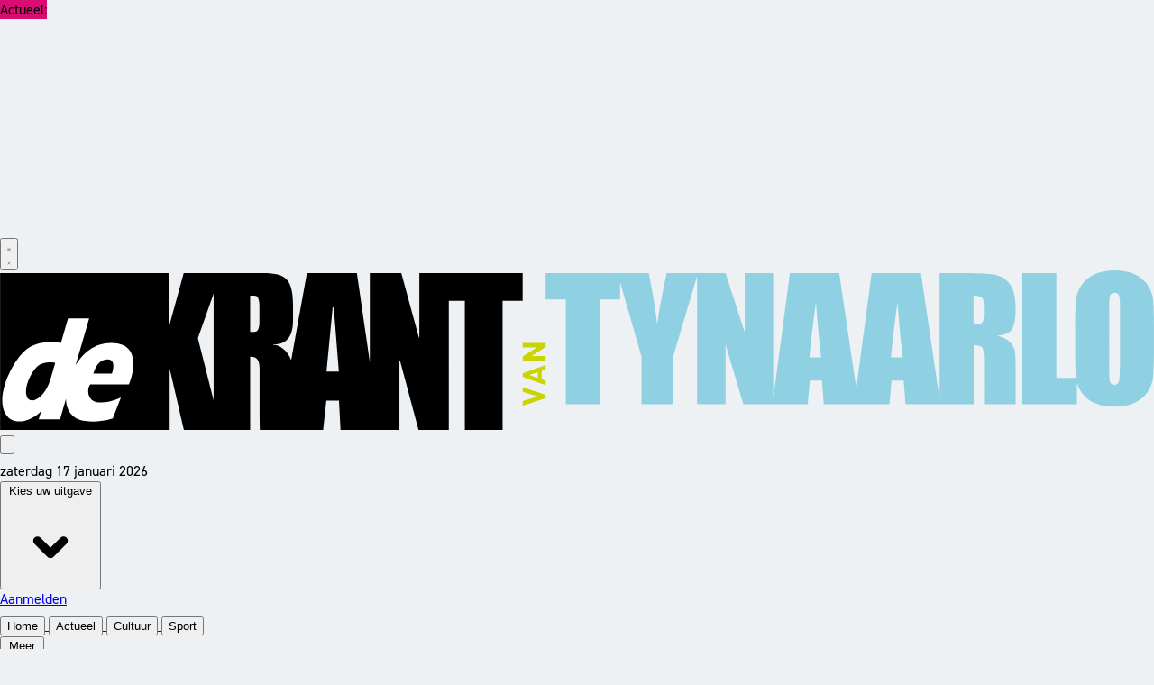

--- FILE ---
content_type: text/html; charset=utf-8
request_url: https://www.dekrantvantynaarlo.nl/familieberichten?page=4
body_size: 17775
content:
<!DOCTYPE html>
<html lang="nl">
<head>
    <meta charset="utf-8"/>
    <meta name="viewport" content="width=device-width, initial-scale=1.0"/>
    <title> </title>
<script type="text/javascript" src="https://mmcdn.nl/tags/mediatotaalnoord/dekrantvantynaarlo.nl.js"></script>    

    <style type="text/css">
        :root {
            --color-primary: 143, 209, 227;
            --color-secondary: 0, 0, 0;
            --color-premium: 249, 244, 204;
            --color-black: 0, 0, 0;
            --color-white: 255, 255, 255;
            --color-gray: 128, 128, 128;
        }
        @media (prefers-color-scheme: dark) {
            .dark\:bg-dark{background-color:#121212 }
        }
    </style>

<meta name="description" content=""/>

    <link rel="icon" type="image/png" href="https://storage.pubble.nl/assets/favicons/www/dekrantvantynaarlo/favicon-48x48.png?v=sCrC" sizes="48x48" />
    <link rel="icon" type="image/svg+xml" href="https://storage.pubble.nl/assets/favicons/www/dekrantvantynaarlo/favicon.svg?v=sCrC" />
    <link rel="shortcut icon" href="https://storage.pubble.nl/assets/favicons/www/dekrantvantynaarlo/favicon.ico?v=sCrC" />
    <link rel="apple-touch-icon" sizes="180x180" href="https://storage.pubble.nl/assets/favicons/www/dekrantvantynaarlo/apple-touch-icon.png?v=sCrC" />
    <link rel="shortcut icon" href="https://storage.pubble.nl/assets/favicons/www/dekrantvantynaarlo/favicon.ico?v=sCrC">
    <meta name="apple-mobile-web-app-capable" content="yes">


<script type="application/ld+json">
    {
  "@context": "https://schema.org",
  "@type": "WebSite",
  "url": "https://dekrantvantynaarlo.nl/",
  "potentialAction": {
    "@type": "SearchAction",
    "target": {
      "@type": "EntryPoint",
      "urlTemplate": "https://dekrantvantynaarlo.nl/search?q={search_term_string}"
    },
    "queryInput": "required name=search_term_string"
  }
}
</script>
    


<script type="text/javascript">
    var exports = {};
    var pubbleEnv = {
        pubbleContentApiKey: 'Vvj+6LDXsRGFCU1ZWyHcI6fB+qfSnAYNhRnwz3JOwUM=',
        pubbleContentApiHash: 'bWVkaWF0b3RhYWxkYXRhfDIxfGRla3JhbnR2YW50eW5hYXJsby5ubA==',
        domain: 'dekrantvantynaarlo.nl',
        language: 'nl',
        commonDomain: '',
        userId: typeof ConsentGiven !== "function" || ConsentGiven('marketing') ? '0' : null,
        subscriptions: null,
        pushEnabled: false,
        regionPages: false,
        regionPagesAutoRedirect: false,
        isAuthenticated: false,
        hasPrivileges: false,
        region: '',
    };
    var lureArticle = {
        articleAccessLevel: 'null',
        userAccessLevel: 'Visitor',
        articlesLeft: -1,
        articleId: null,
        hasAccess: false,
        articleHeadline: '',
        articleType: 'null',
        authorIds: [],
        articleContentType: 'null',
        articleIsLiveBlog: false
    }

    window.dataLayer = window.dataLayer || [];

    window.dataLayer.push({
        'articleId': null,
        'userId': typeof ConsentGiven !== "function" || ConsentGiven('marketing') ? '0' : 'n.a.',
        'pageType': 'home',
        'region': ''
    });
</script>
    

    <link rel="dns-prefetch" href="//storage.pubble.cloud">
    <link rel="dns-prefetch" href="//storage.pubble.nl">

    <link rel="stylesheet" href="//storage.pubble.cloud/assets/static/css/tailwind.styles.min.css?v=251026-1"/>

    <script defer src="https://storage.pubble.nl/assets/web/alpine-intersect-3-10-5.cdn.min.js"></script>
    <style>[x-cloak]{display: none !important;}    </style>



    
<style type="text/css">

body {
font-family: "din-2014", sans-serif;
    line-height: inherit;
    margin: 0;
background-color: #eef1f4;
}

.articlediv  p { 
 font-size: 1.125rem;
  line-height: 1.75rem;
}

}

.\!justify-start {
  justify-content: flex-start !important;
}

.rounded-bl-2xl {
  border-bottom-left-radius: 1rem;
}

.rounded-bl-3xl {
  border-bottom-left-radius: 1.5rem;
}

.rounded-bl {
  border-bottom-left-radius: 0.25rem;
}

.bg-eef1f4 {
  --tw-bg-opacity: 1;
background-color: #eef1f4;
}

.bg-00783a {
  --tw-bg-opacity: 1;
background-color: #00783a;
}

.bg-50b948 {
  --tw-bg-opacity: 1;
background-color: #50b948;
}

.bg-4e4b43 {
  --tw-bg-opacity: 1;
background-color: #4e4b43;
}

.bg-bed630 {
  --tw-bg-opacity: 1;
background-color: #bed630;
}


.bg-c6d9f0 {
  --tw-bg-opacity: 1;
background-color: #c6d9f0;
}


.bg-d90d71 {
  --tw-bg-opacity: 1;
background-color: #d90d71;
}

.bg-d1232a {
  --tw-bg-opacity: 1;
background-color: #d1232a;
}

.bg-ee3640 {
  --tw-bg-opacity: 1;
background-color: #ee3640;
}

.bg-c6d8f0 {
  --tw-bg-opacity: 1;
background-color: #c6d8f0;
}

.bg-007bc3 {
  --tw-bg-opacity: 1;
background-color: #007bc3;
}

.bg-dcdddf {
  --tw-bg-opacity: 1;
background-color: #dcdddf;
}

.bg-ee7262 {
  --tw-bg-opacity: 1;
background-color: #ee7262;
}

.bg-00a9cc {
  --tw-bg-opacity: 1;
background-color: #00a9cc;
}

.text-00a9cc {
color: #00a9cc;
}

.bg-d7eff5 {
  --tw-bg-opacity: 1;
background-color: #d7eff5;
}

.text-d7eff5 {
color: #d7eff5;
}

@media (min-width: 768px) {
  .md\:h-36 {
    height: 9rem;
  }
}

@media (min-width: 768px) {
  .md\:h-10 {
    height: 2.5rem;
  }
}

.text-d90d71 {
  --tw-text-opacity: 1;
  color: #d90d71;
}

.text-ee7262 {
  --tw-text-opacity: 1;
  color: #ee7262;
}

.text-007bc3 {
  --tw-text-opacity: 1;
  color: #007bc3;
}


@media (min-width: 1024px) {
  .lg\:h-80 {
    height: 20rem;
  }
}

@media (min-width: 768px) {
  .md\:h-120 {
    height: 30rem;
  }
}


.mb-20 {
  margin-bottom: 5rem;
}

.mt-14 {
  margin-top: 3.5rem;
}

.-bottom-8 {
  bottom: -2rem;
}

.-top-8 {
  top: -2rem;
}

.h-92 {
    height: 23rem;
}

@media (min-width: 768px) {
  .md\:py-2 {
    padding-top: 0.5rem;
    padding-bottom: 0.5rem;
  }
}

@media (min-width: 768px) {
  .md\:h-112 {
    height: 28rem;
  }
}

.swiper-button-next:after, .swiper-button-prev:after {
    font-family: swiper-icons;
    font-size: 1rem !important;
    text-transform: none !important;
    letter-spacing: 0;
    font-variant: initial;
    color: rgb(255 255 255 / var(--tw-text-opacity)) !important;
    line-height: 0;
}

.swiper-button-next, .swiper-button-prev {
    position: absolute;
    top: var(--swiper-navigation-top-offset,50%);
    width: calc(var(--swiper-navigation-size)/ 44 * 27);
    height: 2rem !important;
    margin-top: calc(0px - (var(--swiper-navigation-size)/ 2));
    z-index: 10;
    cursor: pointer;
    display: flex;
    align-items: center;
    justify-content: center;
    color: var(--swiper-navigation-color,var(--swiper-theme-color));
}

.mt-12 {
  margin-top: 3rem;
}

@media (min-width: 768px) {
  .md\:mt-12 {
    margin-top: 3rem;
  }
}

.adv300_250 {
  margin-bottom: 0.5rem;
}

.adv280_140  {
  margin-bottom: 0.5rem;
}


.adv300_250 {
  margin-bottom: 0.5rem;
}

.adv280_140  {
  margin-bottom: 0.5rem;
}

.adv280_250   {
  margin-bottom: 0.5rem;
}

.h-120 {
  height: 30rem;
}


@media (max-width: 1700px)
{
.skyscrapper-left {
    display: none;
}
    
.skyscrapper-right {
    display: none;
    }
    
}


.skyscrapper-left {
    position: fixed;
    top: 20%;
    max-width: 160px;
    left: 200px;
}

.skyscrapper-right {
    position: fixed;
    top: 20%;
    max-width: 160px;
    right: 200px;
}

.right-8 {
  right: 2rem/* 32px */;
}

@media (max-width: 1260px) {
  .banner-left,
  .banner-right {
    display: none;
  }
}

@media (min-width: 1260px) {
  .banner-left {
    left: calc(50% - 780px ); // 610+160 
   
  }
  
  .banner-right {
    right: calc(50% - 780px);
    
  }
}

</style>
<link rel="stylesheet" href="https://use.typekit.net/nod2gtt.css"><script>

// Alpine 2.4.1
// Made this to practice the insert timing.
function newsTickerHandler() {
    return {
        state: {
            moving: true,
        },
        headlines: [],
        position: 0,
        offset: 0,
        speed: 10,
        visible: 10,
        pauseOnNextHeadline: 0,
        init: async function () {
            const response = await fetch('https://jsonplaceholder.typicode.com/posts')
            const data = await response.json()
            this.headlines = data.map(post => post.title)
            this.$nextTick(() => {
                this.start()
            })
        },
        start() {
            this.loop = () => {
                const first = document.getElementById('news-0').getBoundingClientRect()
                if (first.x <= -first.width) {
                    // Reorder for continuous loop
                    const newHeadlines = this.headlines
                    newHeadlines.push(newHeadlines.shift())
                    this.headlines = newHeadlines
                    this.offset = this.offset + Math.abs(first.width)
                    this.$nextTick(() => {
                        setTimeout(() => {
                            requestAnimationFrame(this.loop)
                        }, this.pauseOnNextHeadline)
                    })
                    return
                }
                this.position = this.state.moving ? this.position - this.speed : this.position
                setTimeout(() => {
                    requestAnimationFrame(this.loop)
                }, 300) // This should match your duration-300 class
            }
            requestAnimationFrame(this.loop)
        },
    }
}

</script>
<script async="" src="https://www.googletagmanager.com/gtag/js?id=G-2L7J03LVLW"></script> <script> window.dataLayer = window.dataLayer || []; function gtag(){dataLayer.push(arguments);} gtag('js', new Date()); gtag('config', 'G-2L7J03LVLW'); </script></head>
<body class="">









    <div id="pageTopLeaderboard"></div>




<header class="sticky md:relative top-0 w-full z-50 bg-white-500 bg-eef1f4  transition-all pt-0">
  
    <div class="max-w-7xl mx-auto px-0 mt-4 mb-4 hidden md:block  md:px-6 lg:px-8">
        <div class="bg-white">

<div class="mb-2  h-10"> 
    <span class="bg-d90d71 absolute h-10  z-30  px-4 py-2 mb-0  items-center uppercase font-bold text-white text-lg ">Actueel:</span>
    

    
    <span class="text-black h-10">





<div>


    <div class="flex flex-col justify-center">
        <div
            class="overflow-hidden bg-white h-10 pl-64"
            x-data="newsTickerHandler()"
            x-init="init()">
            <ul
                :style="`transform:translateX(${position}px);padding-left:${offset}px`"
                class="flex uppercase items-center w-full font-bold  whitespace-no-wrap transition-transform duration-300 ease-linear py-2  uppercase text-2xl bg-white leading-tight">
                <template x-for="(headline, index) in headlines.slice(0, visible)" :key="index">
                    <li
                        :id="`news-${index}`"
                        class="flex px-16  whitespace-nowrap"
                        x-text="">
                    </li>
                </template>
            </ul>
        </div>


    </div>


    <!-- Dev tools -->
    <div
        id="alpine-devtools"
        x-data="devtools()"
        x-show="alpines.length"
        x-init="start()">
    </div>


</div>

                </span>
</div>
</div>
    </div>
            
   
    <nav x-data="{ open: false }" class=" shadow md:shadow-none	md:bg-none">
        <div class=" ">
            <div class="max-w-7xl mx-auto px-0 md:px-6 lg:px-8">
                <div class="relative flex justify-between min-h-16">
                    <div class="absolute px-2 inset-y-0 left-0 flex items-center md:hidden">
                        <button type="button" class="inline-flex items-center justify-center p-2 rounded-md text-gray-400 hover:text-gray-500 hover:bg-gray-100 focus:outline-none focus:ring-2 focus:ring-inset focus:ring-indigo-500" aria-controls="mobile-menu" @click="open = !open; document.body.classList.toggle('overflow-hidden');" aria-expanded="false" x-bind:aria-expanded="open.toString()">
                            <svg x-state:on="Menu open" x-state:off="Menu closed" class="h-6 w-6 block css-hamburgermenu" :class="{ 'hidden': open, 'block': !(open) }" xmlns="http://www.w3.org/2000/svg" fill="none" viewBox="0 0 24 24" stroke="currentColor" aria-hidden="true">
                                <path stroke-linecap="round" class="css-hamburgermenu-p" stroke-linejoin="round" stroke-width="2" d="M4 6h16M4 12h16M4 18h16"></path>
                            </svg>
                            <svg x-state:on="Menu open" x-state:off="Menu closed" class="h-6 w-6 hidden css-hamburgermenu" :class="{ 'block': open, 'hidden': !(open) }" xmlns="http://www.w3.org/2000/svg" fill="none" viewBox="0 0 24 24" stroke="currentColor" aria-hidden="true">
                                <path stroke-linecap="round" class="css-hamburgermenu-p" stroke-linejoin="round" stroke-width="2" d="M6 18L18 6M6 6l12 12"></path>
                            </svg>
                        </button>
                    </div>


<div class="w-full flex"> 
                    <div class="flex-1 flex items-center justify-center md:items-stretch md:justify-start">
                        <div class="flex-shrink-0 h-16 md:h-auto flex items-center">
                            <a href="/" class="w-48 md:w-full">
                                <?xml version="1.0" encoding="utf-8"?>
<!-- Generator: Adobe Illustrator 26.0.0, SVG Export Plug-In . SVG Version: 6.00 Build 0)  -->
<svg class="w-full max-h-full h-20" version="1.1" id="Laag_1" xmlns="http://www.w3.org/2000/svg" xmlns:xlink="http://www.w3.org/1999/xlink" x="0px" y="0px"
	 viewBox="0 0 748.3 103.5" style="enable-background:new 0 0 748.3 103.5;" xml:space="preserve">
<style type="text/css">
	.st0{clip-path:url(#SVGID_00000097475266038234796850000015551277306769148565_);}
	.st1{clip-path:url(#SVGID_00000097475266038234796850000015551277306769148565_);fill:#FFFFFF;}
	.st2{clip-path:url(#SVGID_00000097475266038234796850000015551277306769148565_);fill:#8FD1E3;}
	.st3{fill:#CAD400;}
</style>
<g>
	<defs>
		<rect id="SVGID_1_" width="748.3" height="103.5"/>
	</defs>
	<clipPath id="SVGID_00000115515174229748559010000014148183443329675410_">
		<use xlink:href="#SVGID_1_"  style="overflow:visible;"/>
	</clipPath>
	<path style="clip-path:url(#SVGID_00000115515174229748559010000014148183443329675410_);" d="M219.7,65.7h-8l4-41.7h0.7
		L219.7,65.7z M168.2,33.5c0,4.9-1.4,6.4-3.1,6.4h-2.9V16.4h2.9c1.7,0,3.1,1.6,3.1,6.4V33.5z M138.5,15v69.4L128.3,44L138.5,15z
		 M338.9,19.8v-18H291h-6.1h-13v41.7h-0.3L260.2,1.8h-20.4v57.7l-8.4-57.7H199l-10.2,56.4c-2.5-6.7-8.1-9.9-11.6-9.9V48
		c11.7,0,12.8-9,12.8-16.6v-9c0-20.2-7.6-20.6-22.7-20.6h-24.1h-4.7h-19.4l-9.2,33.6V1.8h-3.5H82H0v101.8h82h24.5h3.5V63.7l9.2,39.8
		h19.4h4.9h18.7V56c6.7,0,6.1,5,6.1,11.3v23.2c0,7,0.2,13.1,0.2,13.1h12.2h13.1h15.7l2.1-19.1h8.2l1,19.1h19.1h6.4h12.7v-45l0.3-0.3
		l12.1,45.3H291V19.8h10.4v83.7h24.5V19.8H338.9z"/>
	<path style="clip-path:url(#SVGID_00000115515174229748559010000014148183443329675410_);fill:#FFFFFF;" d="M72.5,67h-12
		c1.3-4.4,3.9-9.7,9.6-9.3C75.9,58,72.5,67,72.5,67 M35.8,59.9l-3.1,10.8c-4.1,12.7-12.9,16.6-15.2,11.4c-2.3-5.2,1.8-14.9,6.3-19.4
		C28.1,58.3,35.8,59.9,35.8,59.9 M72.1,47c-11.1,0-18.5,6.8-23.1,14.6l8.8-30.4H44.1l-4.6,15.9c0,0-15.2-3.2-24.1,5.7
		C6.4,61.8-1.9,81.2,2.8,91.6c4.7,10.4,17.4,6.6,23.9-0.4l-1.6,5.5h13.8l3.9-13.5c0,0,0,0,0,0.1c0,0-0.8,12.5,12.3,14.4
		c9.7,1.4,18-1.6,18-1.6l5.3-13.6c0,0-8.2,4.2-15.6,3c-6.4-1-6.6-8.7-4.3-11.5h25.1C83.6,74.1,95.1,47,72.1,47"/>
	<path style="clip-path:url(#SVGID_00000115515174229748559010000014148183443329675410_);fill:#8FD1E3;" d="M726.2,62.7
		c0,5-0.2,8.2-0.6,9.5c-0.4,1.3-1.4,2-2.9,2c-1.5,0-2.4-0.6-2.8-1.7c-0.4-1.2-0.6-4.2-0.6-9.1V23.6c0-4.4,0.3-7,0.9-7.9
		c0.6-0.9,1.5-1.3,2.7-1.3c1.4,0,2.3,0.6,2.7,1.7c0.4,1.1,0.7,3.6,0.7,7.6V62.7z M748.3,37c0-8.7-0.2-14.9-0.6-18.4
		c-0.4-3.5-1.7-6.7-3.9-9.7c-2.2-3-5.1-5.2-8.7-6.7S727.3,0,722.8,0c-4.8,0-9,0.8-12.6,2.4c-3.6,1.6-6.5,3.8-8.6,6.8
		c-2.1,2.9-3.4,6.2-3.8,9.7c-0.4,3.6-0.6,9.6-0.6,18.1v14.5c0,8.8,0.2,14.9,0.6,18.4c0.4,3.5,1.7,6.7,3.9,9.7c2.2,3,5.1,5.2,8.7,6.7
		c3.6,1.5,7.7,2.2,12.3,2.2c4.8,0,9-0.8,12.6-2.4c3.6-1.6,6.5-3.8,8.6-6.8c2.1-2.9,3.4-6.2,3.8-9.7c0.4-3.6,0.6-9.6,0.6-18.1V37z
		 M662.9,1.8v85h35.5v-17H685v-68H662.9z M636.6,17.6c1,0.8,1.4,2.6,1.4,5.3v4.7c0,3.7-0.5,6-1.5,6.6c-1,0.7-2.7,1-5.2,1V16.3
		C633.9,16.3,635.7,16.7,636.6,17.6 M609.3,86.8h22.1V48.5c3,0,4.9,0.5,5.6,1.6c0.7,1.1,1.1,3.9,1.1,8.5v28.2h20.5V64.4
		c0-6.9-0.2-11.1-0.6-12.6c-0.4-1.5-1.3-3.2-2.8-5c-1.5-1.8-4.4-3.3-8.8-4.4c4.8-0.5,8.1-1.8,9.7-4.1c1.6-2.3,2.5-6.7,2.5-13.3
		c0-7.2-1.2-12.5-3.5-15.8c-2.3-3.3-5.3-5.4-9-6.2c-3.7-0.8-10.8-1.2-21.2-1.2h-15.6V86.8z M577.8,56.4c0.6-7.5,2-19.4,4.2-35.7
		c1.1,14.2,2.2,26.1,3.4,35.7H577.8z M565.2,1.8l-11.3,85h22.9l1.3-15.3h7.9l1.2,15.3h22.6l-12.6-85H565.2z M524.9,56.4
		c0.6-7.5,2-19.4,4.2-35.7c1.1,14.2,2.2,26.1,3.4,35.7H524.9z M512.2,1.8l-11.3,85h22.9l1.3-15.3h7.9l1.2,15.3h22.6l-12.6-85H512.2z
		 M482.9,1.8v38.3L470.5,1.8h-18.5v85h18.5V48.1L482,86.8h19.4v-85H482.9z M432.3,1.8c-2.9,13.3-4.9,24.4-6.2,33.5
		c-0.4-5.7-2.2-16.9-5.4-33.5h-20.3L416,56v30.8h20.5V56l16.1-54.2H432.3z M353.8,1.8v17h13.1v68h22.1v-68h13.1v-17H353.8z"/>
</g>
<path class="st3" d="M353.8,47.1h-14.9v2.9h9.1l-9.1,5.9v2.6h14.9v-2.9h-9.1l9.1-5.9V47.1z M348.7,66.1v3.7l-5.4-1.9L348.7,66.1z
	 M353.8,61.4l-14.9,5.4v2.3l14.9,5.4v-3l-2.6-0.9v-5.3l2.6-0.9V61.4z M338.9,75.8v3l9.7,3l-9.7,3v3l14.9-4.9v-2.2L338.9,75.8z"/>
</svg>

                            </a>
                        </div>
                    </div>


<div class="hidden md:block"> 
<div class="flex mb-4 "> 
        <div class="w-full pbph ml-10 flex mt-3  hidden md:block justify-end " w="300" h="0"  pos="1" max="1">
                    </div> 

  <div class="w-full pbph ml-5 flex mt-3  hidden md:block justify-end " w="300" h="0"  pos="1" max="1">
                    </div> 
                    </div>
                    </div>

</div>


                        <div class="absolute inset-y-0 right-0 flex items-center pr-2 md:static md:inset-auto md:ml-6 md:pr-0">
                            
<div class="ml-3 relative" x-data="{ isOpen: false }">
        <div>
            <a href="/login?returnUrl=%2ffamilieberichten">
                <button type="button" class="flex hover:text-primary" id="user-menu-button" aria-expanded="false" aria-haspopup="true">
                    <svg aria-hidden="true" focusable="false" data-prefix="fas" data-icon="user-plus" role="img" xmlns="http://www.w3.org/2000/svg" viewBox="0 0 640 512" class="h-6 w-6">
                        <path fill="currentColor" d="M624 208h-64v-64c0-8.8-7.2-16-16-16h-32c-8.8 0-16 7.2-16 16v64h-64c-8.8 0-16 7.2-16 16v32c0 8.8 7.2 16 16 16h64v64c0 8.8 7.2 16 16 16h32c8.8 0 16-7.2 16-16v-64h64c8.8 0 16-7.2 16-16v-32c0-8.8-7.2-16-16-16zm-400 48c70.7 0 128-57.3 128-128S294.7 0 224 0 96 57.3 96 128s57.3 128 128 128zm89.6 32h-16.7c-22.2 10.2-46.9 16-72.9 16s-50.6-5.8-72.9-16h-16.7C60.2 288 0 348.2 0 422.4V464c0 26.5 21.5 48 48 48h352c26.5 0 48-21.5 48-48v-41.6c0-74.2-60.2-134.4-134.4-134.4z" class=""></path>
                    </svg>
                </button>
            </a>
        </div>
</div>
                        </div>
                </div>
            </div>


               <div class="max-w-7xl flex mx-auto px-0 md:py-2 md:px-6 lg:px-8">
<div class="flex items-center w-full"> 
                     <time class="text-date uppercase  hidden md:block  pr-4 pull-left"> zaterdag   <span class="font-bold">17 januari</span>  2026</time>
</div>



<div class="relative inline-block text-left">
  <div class= " w-52 hidden md:block mr-2">

<div x-data="{ isOpen: false }">
 
  <button @click="isOpen = !isOpen" type="button" class="inline-flex text-color justify-center uppercase w-full px-4 py-1 text-lg font-bold text-black bg-primary   ">
      Kies uw uitgave
      <svg
        class="-mr-1 ml-2 h-5 w-5"
        xmlns="http://www.w3.org/2000/svg"
        viewBox="0 0 20 20"
        fill="currentColor"
        aria-hidden="true"
      >
        <path
          fill-rule="evenodd"
          d="M6.293 9.293a1 1 0 011.414 0L10 11.586l2.293-2.293a1 1 0 111.414 1.414l-3 3a1 1 0 01-1.414 0l-3-3a1 1 0 010-1.414z"
          clip-rule="evenodd"
        />
      </svg>
    </button>
  
  <div 
    class="hidden z-30 md:block origin-top-right absolute right-0 mt-2 w-56 rounded-md shadow-lg bg-white ring-1 ring-black ring-opacity-5"
    x-show="isOpen"
  >
     <div class="py-1" role="menu" aria-orientation="vertical" aria-labelledby="options-menu">
      <a href="https://www.destreekkrant.nu" class="block px-4 py-2 font-bold text-sm text-gray-700 hover:bg-gray-100" role="menuitem">De Streekkrant</a>
      <a href="https://www.dekrantvantynaarlo.nl" class="block px-4 py-2 font-bold text-sm text-gray-700 hover:bg-gray-100" role="menuitem">De Krant van Tynaarlo</a>
      <a href="https://www.dekrantnieuws.nl" class="block px-4 py-2 font-bold text-sm text-gray-700 hover:bg-gray-100" role="menuitem">De krant</a>


    </div>
  </div>
</div>

  </div>
</div>











<div class=" mb-2 "> 
    <a href="/nieuwsbrief/aanmelden">
    <span class="bg-primary px-4 flex justify-end py-1  uppercase hidden md:block  text-color font-bold  text-lg ">Aanmelden</span>
    </a>
</div>

               </div>

            <div>

                <div class="max-w-7xl mx-auto px-0 md:px-6 lg:px-8">
                 
               
                    <nav class="h-10 space-x-4 bg-black hidden md:flex relative items-center ">




<div class="grid gap-6 grid-cols-12 w-full">


 <div class="bg-primary w-full pl-5 lg:col-span-5 col-span-12  items-center md:h-10 space-x-4 md:flex text-black ">
                        
		

		<a href="/">
			<button type="button"
			class="font-bold uppercase text-base text-nav group inline-flex items-center  "
			:class="{ 'md:border-transparent md:border-b-0 border-b  hover:bg-gray-50 items-left hover:border-gray-300 pl-10 pr-4 py-2 md:border-l-4 text-base w-full': open,'items-center': !open }">
				<span>Home</span>
			</button>
		</a>
		<a href="/actueel">
			<button type="button"
			class="font-bold uppercase text-base text-nav group inline-flex items-center  "
			:class="{ 'md:border-transparent md:border-b-0 border-b  hover:bg-gray-50 items-left hover:border-gray-300 pl-10 pr-4 py-2 md:border-l-4 text-base w-full': open,'items-center': !open }">
				<span>Actueel</span>
			</button>
		</a>
		<a href="/cultuur">
			<button type="button"
			class="font-bold uppercase text-base text-nav group inline-flex items-center  "
			:class="{ 'md:border-transparent md:border-b-0 border-b  hover:bg-gray-50 items-left hover:border-gray-300 pl-10 pr-4 py-2 md:border-l-4 text-base w-full': open,'items-center': !open }">
				<span>Cultuur</span>
			</button>
		</a>
		<a href="/sport">
			<button type="button"
			class="font-bold uppercase text-base text-nav group inline-flex items-center  "
			:class="{ 'md:border-transparent md:border-b-0 border-b  hover:bg-gray-50 items-left hover:border-gray-300 pl-10 pr-4 py-2 md:border-l-4 text-base w-full': open,'items-center': !open }">
				<span>Sport</span>
			</button>
		</a>
		<div class="relative sm:border-b-0 border-b" x-data="{ isOpen: false }">
			<button type="button" @click="isOpen = !isOpen"
			class="text-nav font-bold uppercase text-base group inline-flex items-center "
			:class="{ 'md:border-transparent hover:bg-gray-50 items-left hover:border-gray-300 pl-10 pr-4 py-2 md:border-l-4 text-base w-full': open,'items-center': !open }"
			aria-expanded="false">
				<span>Meer</span>
				<svg class="font-bold uppercase text-base ml-2 md:ml-0 h-5 w-5 "
			 :class="{ 'absolute left-0': open,'': !open }"
			 xmlns="http://www.w3.org/2000/svg" viewBox="0 0 20 20" fill="currentColor" aria-hidden="true">
					<path fill-rule="evenodd" d="M5.293 7.293a1 1 0 011.414 0L10 10.586l3.293-3.293a1 1 0 111.414 1.414l-4 4a1 1 0 01-1.414 0l-4-4a1 1 0 010-1.414z" clip-rule="evenodd" />
				</svg>
			</button>

			<div class="absolute z-10 -ml-4 mt-3 transform px-2 w-screen max-w-md md:px-0 lg:ml-0 opacity-0"
		 :class="{ 'opacity-100': isOpen, 'opacity-0': !isOpen, 'relative': open, '': !open }" x-cloak
		 x-show="isOpen"
		 @click.away="isOpen = false"
		 x-transition:enter="transition ease-out duration-200"
		 x-transition:enter-start="opacity-0 translate-y-1"
		 x-transition:enter-end="opacity-100 translate-y-0"
		 x-transition:leave="transition ease-in duration-150"
		 x-transition:leave-start="opacity-100 translate-y-0"
		 x-transition:leave-end="opacity-0 translate-y-1">

				<div class=""
			 :class="{ 'rounded-none': open, 'rounded-lg shadow-lg ring-1 ring-black ring-opacity-5 overflow-hidden': !open }">
					<div class="relative grid pl-10 ml-2 md:ml-0 gap-6 bg-white px-5 py-6 md:gap-5 md:p-8 pt-0 md:pt-6">
							<a href="/Van-toen-naar-nu" class="menu-item__sub -m-3 p-3 flex items-start rounded-lg hover:bg-gray-50">
								<p class="text-base font-medium text-gray-900">
									Van toen naar nu
								</p>
							</a>
							<a href="/man-met-de-hamer" class="menu-item__sub -m-3 p-3 flex items-start rounded-lg hover:bg-gray-50">
								<p class="text-base font-medium text-gray-900">
									Man met de hamer
								</p>
							</a>
							<a href="/kleintje-cultuur" class="menu-item__sub -m-3 p-3 flex items-start rounded-lg hover:bg-gray-50">
								<p class="text-base font-medium text-gray-900">
									kleintje cultuur
								</p>
							</a>
							<a href="/thuis-in-tynaarlo" class="menu-item__sub -m-3 p-3 flex items-start rounded-lg hover:bg-gray-50">
								<p class="text-base font-medium text-gray-900">
									Thuis in Tynaarlo
								</p>
							</a>
							<a href="/on-genode-gast" class="menu-item__sub -m-3 p-3 flex items-start rounded-lg hover:bg-gray-50">
								<p class="text-base font-medium text-gray-900">
									(On)genode gast
								</p>
							</a>
					</div>
				</div>
			</div>
		</div>

</div>
 

 <div class="bg-black items-center lg:col-span-6 col-span-12  w-full md:h-10  space-x-4 text-white md:flex ">
                    


		

		<a href="/contact">
			<button type="button"
			class="font-bold uppercase text-base text-nav group inline-flex items-center  "
			:class="{ 'md:border-transparent md:border-b-0 border-b  hover:bg-gray-50 items-left hover:border-gray-300 pl-10 pr-4 py-2 md:border-l-4 text-base w-full': open,'items-center': !open }">
				<span>Contact &amp; Service</span>
			</button>
		</a>
		<a href="/familieberichten">
			<button type="button"
			class="font-bold uppercase text-base text-nav group inline-flex items-center  "
			:class="{ 'md:border-transparent md:border-b-0 border-b  hover:bg-gray-50 items-left hover:border-gray-300 pl-10 pr-4 py-2 md:border-l-4 text-base w-full': open,'items-center': !open }">
				<span>Familieberichten</span>
			</button>
		</a>
		<a href="/archive">
			<button type="button"
			class="font-bold uppercase text-base text-nav group inline-flex items-center  "
			:class="{ 'md:border-transparent md:border-b-0 border-b  hover:bg-gray-50 items-left hover:border-gray-300 pl-10 pr-4 py-2 md:border-l-4 text-base w-full': open,'items-center': !open }">
				<span>Digitale krant</span>
			</button>
		</a>
		<a href="/adverteren">
			<button type="button"
			class="font-bold uppercase text-base text-nav group inline-flex items-center  "
			:class="{ 'md:border-transparent md:border-b-0 border-b  hover:bg-gray-50 items-left hover:border-gray-300 pl-10 pr-4 py-2 md:border-l-4 text-base w-full': open,'items-center': !open }">
				<span>Adverteren</span>
			</button>
		</a>

                        </div>


                        



                        <div  x-data="{ searchOpen: false }" class="px-4 flex  lg:col-span-1">
                            <button @click="searchOpen = !searchOpen; setTimeout(function(){ document.getElementById('searchTerm').focus() }, 200);" class=" flex items-center focus:outline-none focus:border-transparent">
                                <svg x-cloak class="search-icon h-5 w-5 text-xl ml-4 text-gray-500" aria-hidden="true" focusable="false" data-prefix="fas" data-icon="search" c role="img" xmlns="http://www.w3.org/2000/svg" viewBox="0 0 512 512">
                                    <path fill="currentColor" d="M505 442.7L405.3 343c-4.5-4.5-10.6-7-17-7H372c27.6-35.3 44-79.7 44-128C416 93.1 322.9 0 208 0S0 93.1 0 208s93.1 208 208 208c48.3 0 92.7-16.4 128-44v16.3c0 6.4 2.5 12.5 7 17l99.7 99.7c9.4 9.4 24.6 9.4 33.9 0l28.3-28.3c9.4-9.4 9.4-24.6.1-34zM208 336c-70.7 0-128-57.2-128-128 0-70.7 57.2-128 128-128 70.7 0 128 57.2 128 128 0 70.7-57.2 128-128 128z"></path>
                                </svg>
                                <svg x-show="searchOpen" aria-hidden="true" focusable="false" data-prefix="far" data-icon="times-circle" class="search-icon h-5 w-5 text-xl ml-4 text-gray-500 svg-inline--fa fa-times-circle fa-w-16" role="img" xmlns="http://www.w3.org/2000/svg" viewBox="0 0 512 512">
                                    <path fill="currentColor" d="M256 8C119 8 8 119 8 256s111 248 248 248 248-111 248-248S393 8 256 8zm0 448c-110.5 0-200-89.5-200-200S145.5 56 256 56s200 89.5 200 200-89.5 200-200 200zm101.8-262.2L295.6 256l62.2 62.2c4.7 4.7 4.7 12.3 0 17l-22.6 22.6c-4.7 4.7-12.3 4.7-17 0L256 295.6l-62.2 62.2c-4.7 4.7-12.3 4.7-17 0l-22.6-22.6c-4.7-4.7-4.7-12.3 0-17l62.2-62.2-62.2-62.2c-4.7-4.7-4.7-12.3 0-17l22.6-22.6c4.7-4.7 12.3-4.7 17 0l62.2 62.2 62.2-62.2c4.7-4.7 12.3-4.7 17 0l22.6 22.6c4.7 4.7 4.7 12.3 0 17z"></path>
                                </svg>
                            </button>

                            <div x-cloak x-show="searchOpen" class="mt-2 py-5 w-full border border-grey-dark md:w-full right-0 absolute   z-10 bg-gray-50  md:rounded">
                                <span class="text-3xl block lg:text-2xl pl-5  font-medium text-black-600 leading-normal">Zoeken</span>
                                <div class="px-4">
    <form action="/zoek" method="get" class=" px-0 mb-1 py-3 rounded-md flex items-center">
        <input name="q" type="text" id="searchTerm" action="search" class="text-secondary pl-5 outline-none border-grey-dark w-full" 
               value=""
               placeholder="Vul je zoekwoord in..">
        <button class="flex items-center focus:outline-none focus:border-transparent" type="submit">
            <svg class="h-5 w-5 text-xl ml-4" aria-hidden="true" focusable="false" data-prefix="fas" data-icon="search" role="img" xmlns="http://www.w3.org/2000/svg" viewBox="0 0 512 512"><path fill="currentColor" d="M505 442.7L405.3 343c-4.5-4.5-10.6-7-17-7H372c27.6-35.3 44-79.7 44-128C416 93.1 322.9 0 208 0S0 93.1 0 208s93.1 208 208 208c48.3 0 92.7-16.4 128-44v16.3c0 6.4 2.5 12.5 7 17l99.7 99.7c9.4 9.4 24.6 9.4 33.9 0l28.3-28.3c9.4-9.4 9.4-24.6.1-34zM208 336c-70.7 0-128-57.2-128-128 0-70.7 57.2-128 128-128 70.7 0 128 57.2 128 128 0 70.7-57.2 128-128 128z"></path></svg>
        </button>
    </form>
                                  </div> 
                            </div>
                        </div>

</div>

                    </nav>
                </div>
            </div>
              
 
 <div class="md:hidden">
                <div x-show="open"
                     x-transition:enter="transition-opacity ease-linear duration-300"
                     x-transition:enter-start="opacity-0"
                     x-transition:enter-end="opacity-100"
                     x-transition:leave="transition-opacity ease-linear duration-300"
                     x-transition:leave-start="opacity-100"
                     x-transition:leave-end="opacity-0"
                     class="fixed inset-0 bg-gray-600 bg-opacity-75">
                </div>
                <nav class="h-10 space-x-4 hidden md:flex relative items-center "
                     :class="{ 'fixed inset-0 flex z-50': open, 'hidden relative items-center h-10 space-x-4': !open }">

                    <div x-show="open"
                         x-transition:enter="transition ease-in-out duration-300 transform"
                         x-transition:enter-start="-translate-x-full"
                         x-transition:enter-end="translate-x-0"
                         x-transition:leave="transition ease-in-out duration-300 transform"
                         x-transition:leave-start="translate-x-0"
                         x-transition:leave-end="-translate-x-full"
                         class="relative flex-1 flex flex-col max-w-xs w-full pb-4 overflow-auto bg-white " @click.away="open = false">

                        <div class="py-5 w-full border border-grey-dark z-10 bg-gray-50">
                            <div class="px-4">
    <form action="/zoek" method="get" class=" px-0 mb-1 py-3 rounded-md flex items-center">
        <input name="q" type="text" id="searchTerm" action="search" class="text-secondary pl-5 outline-none border-grey-dark w-full" 
               value=""
               placeholder="Vul je zoekwoord in..">
        <button class="flex items-center focus:outline-none focus:border-transparent" type="submit">
            <svg class="h-5 w-5 text-xl ml-4" aria-hidden="true" focusable="false" data-prefix="fas" data-icon="search" role="img" xmlns="http://www.w3.org/2000/svg" viewBox="0 0 512 512"><path fill="currentColor" d="M505 442.7L405.3 343c-4.5-4.5-10.6-7-17-7H372c27.6-35.3 44-79.7 44-128C416 93.1 322.9 0 208 0S0 93.1 0 208s93.1 208 208 208c48.3 0 92.7-16.4 128-44v16.3c0 6.4 2.5 12.5 7 17l99.7 99.7c9.4 9.4 24.6 9.4 33.9 0l28.3-28.3c9.4-9.4 9.4-24.6.1-34zM208 336c-70.7 0-128-57.2-128-128 0-70.7 57.2-128 128-128 70.7 0 128 57.2 128 128 0 70.7-57.2 128-128 128z"></path></svg>
        </button>
    </form>
                            </div>
                        </div>
 
                        <div class="pl-7 py-2 border border-grey-dark">
                            
<div class="ml-3 relative" x-data="{ isOpen: false }">
        <div>
            <a href="/login?returnUrl=%2ffamilieberichten">
                <button type="button" class="flex hover:text-primary" id="user-menu-button" aria-expanded="false" aria-haspopup="true">
                    <svg aria-hidden="true" focusable="false" data-prefix="fas" data-icon="user-plus" role="img" xmlns="http://www.w3.org/2000/svg" viewBox="0 0 640 512" class="h-6 w-6">
                        <path fill="currentColor" d="M624 208h-64v-64c0-8.8-7.2-16-16-16h-32c-8.8 0-16 7.2-16 16v64h-64c-8.8 0-16 7.2-16 16v32c0 8.8 7.2 16 16 16h64v64c0 8.8 7.2 16 16 16h32c8.8 0 16-7.2 16-16v-64h64c8.8 0 16-7.2 16-16v-32c0-8.8-7.2-16-16-16zm-400 48c70.7 0 128-57.3 128-128S294.7 0 224 0 96 57.3 96 128s57.3 128 128 128zm89.6 32h-16.7c-22.2 10.2-46.9 16-72.9 16s-50.6-5.8-72.9-16h-16.7C60.2 288 0 348.2 0 422.4V464c0 26.5 21.5 48 48 48h352c26.5 0 48-21.5 48-48v-41.6c0-74.2-60.2-134.4-134.4-134.4z" class=""></path>
                    </svg>
                </button>
            </a>
        </div>
</div>
                        </div>
 
                        
		

		<a href="/">
			<button type="button"
			class="font-bold uppercase text-base text-nav group inline-flex items-center  "
			:class="{ 'md:border-transparent md:border-b-0 border-b  hover:bg-gray-50 items-left hover:border-gray-300 pl-10 pr-4 py-2 md:border-l-4 text-base w-full': open,'items-center': !open }">
				<span>Home</span>
			</button>
		</a>
		<a href="/actueel">
			<button type="button"
			class="font-bold uppercase text-base text-nav group inline-flex items-center  "
			:class="{ 'md:border-transparent md:border-b-0 border-b  hover:bg-gray-50 items-left hover:border-gray-300 pl-10 pr-4 py-2 md:border-l-4 text-base w-full': open,'items-center': !open }">
				<span>Actueel</span>
			</button>
		</a>
		<a href="/cultuur">
			<button type="button"
			class="font-bold uppercase text-base text-nav group inline-flex items-center  "
			:class="{ 'md:border-transparent md:border-b-0 border-b  hover:bg-gray-50 items-left hover:border-gray-300 pl-10 pr-4 py-2 md:border-l-4 text-base w-full': open,'items-center': !open }">
				<span>Cultuur</span>
			</button>
		</a>
		<a href="/sport">
			<button type="button"
			class="font-bold uppercase text-base text-nav group inline-flex items-center  "
			:class="{ 'md:border-transparent md:border-b-0 border-b  hover:bg-gray-50 items-left hover:border-gray-300 pl-10 pr-4 py-2 md:border-l-4 text-base w-full': open,'items-center': !open }">
				<span>Sport</span>
			</button>
		</a>
		<div class="relative sm:border-b-0 border-b" x-data="{ isOpen: false }">
			<button type="button" @click="isOpen = !isOpen"
			class="text-nav font-bold uppercase text-base group inline-flex items-center "
			:class="{ 'md:border-transparent hover:bg-gray-50 items-left hover:border-gray-300 pl-10 pr-4 py-2 md:border-l-4 text-base w-full': open,'items-center': !open }"
			aria-expanded="false">
				<span>Meer</span>
				<svg class="font-bold uppercase text-base ml-2 md:ml-0 h-5 w-5 "
			 :class="{ 'absolute left-0': open,'': !open }"
			 xmlns="http://www.w3.org/2000/svg" viewBox="0 0 20 20" fill="currentColor" aria-hidden="true">
					<path fill-rule="evenodd" d="M5.293 7.293a1 1 0 011.414 0L10 10.586l3.293-3.293a1 1 0 111.414 1.414l-4 4a1 1 0 01-1.414 0l-4-4a1 1 0 010-1.414z" clip-rule="evenodd" />
				</svg>
			</button>

			<div class="absolute z-10 -ml-4 mt-3 transform px-2 w-screen max-w-md md:px-0 lg:ml-0 opacity-0"
		 :class="{ 'opacity-100': isOpen, 'opacity-0': !isOpen, 'relative': open, '': !open }" x-cloak
		 x-show="isOpen"
		 @click.away="isOpen = false"
		 x-transition:enter="transition ease-out duration-200"
		 x-transition:enter-start="opacity-0 translate-y-1"
		 x-transition:enter-end="opacity-100 translate-y-0"
		 x-transition:leave="transition ease-in duration-150"
		 x-transition:leave-start="opacity-100 translate-y-0"
		 x-transition:leave-end="opacity-0 translate-y-1">

				<div class=""
			 :class="{ 'rounded-none': open, 'rounded-lg shadow-lg ring-1 ring-black ring-opacity-5 overflow-hidden': !open }">
					<div class="relative grid pl-10 ml-2 md:ml-0 gap-6 bg-white px-5 py-6 md:gap-5 md:p-8 pt-0 md:pt-6">
							<a href="/Van-toen-naar-nu" class="menu-item__sub -m-3 p-3 flex items-start rounded-lg hover:bg-gray-50">
								<p class="text-base font-medium text-gray-900">
									Van toen naar nu
								</p>
							</a>
							<a href="/man-met-de-hamer" class="menu-item__sub -m-3 p-3 flex items-start rounded-lg hover:bg-gray-50">
								<p class="text-base font-medium text-gray-900">
									Man met de hamer
								</p>
							</a>
							<a href="/kleintje-cultuur" class="menu-item__sub -m-3 p-3 flex items-start rounded-lg hover:bg-gray-50">
								<p class="text-base font-medium text-gray-900">
									kleintje cultuur
								</p>
							</a>
							<a href="/thuis-in-tynaarlo" class="menu-item__sub -m-3 p-3 flex items-start rounded-lg hover:bg-gray-50">
								<p class="text-base font-medium text-gray-900">
									Thuis in Tynaarlo
								</p>
							</a>
							<a href="/on-genode-gast" class="menu-item__sub -m-3 p-3 flex items-start rounded-lg hover:bg-gray-50">
								<p class="text-base font-medium text-gray-900">
									(On)genode gast
								</p>
							</a>
					</div>
				</div>
			</div>
		</div>


                        

		

		<a href="/contact">
			<button type="button"
			class="font-bold uppercase text-base text-nav group inline-flex items-center  "
			:class="{ 'md:border-transparent md:border-b-0 border-b  hover:bg-gray-50 items-left hover:border-gray-300 pl-10 pr-4 py-2 md:border-l-4 text-base w-full': open,'items-center': !open }">
				<span>Contact &amp; Service</span>
			</button>
		</a>
		<a href="/familieberichten">
			<button type="button"
			class="font-bold uppercase text-base text-nav group inline-flex items-center  "
			:class="{ 'md:border-transparent md:border-b-0 border-b  hover:bg-gray-50 items-left hover:border-gray-300 pl-10 pr-4 py-2 md:border-l-4 text-base w-full': open,'items-center': !open }">
				<span>Familieberichten</span>
			</button>
		</a>
		<a href="/archive">
			<button type="button"
			class="font-bold uppercase text-base text-nav group inline-flex items-center  "
			:class="{ 'md:border-transparent md:border-b-0 border-b  hover:bg-gray-50 items-left hover:border-gray-300 pl-10 pr-4 py-2 md:border-l-4 text-base w-full': open,'items-center': !open }">
				<span>Digitale krant</span>
			</button>
		</a>
		<a href="/adverteren">
			<button type="button"
			class="font-bold uppercase text-base text-nav group inline-flex items-center  "
			:class="{ 'md:border-transparent md:border-b-0 border-b  hover:bg-gray-50 items-left hover:border-gray-300 pl-10 pr-4 py-2 md:border-l-4 text-base w-full': open,'items-center': !open }">
				<span>Adverteren</span>
			</button>
		</a>

                    </div>
                    <div x-show="open"
                         x-transition:enter="ease-in-out duration-300"
                         x-transition:enter-start="opacity-0"
                         x-transition:enter-end="opacity-100"
                         x-transition:leave="ease-in-out duration-300"
                         x-transition:leave-start="opacity-100"
                         x-transition:leave-end="opacity-0"
                         class="absolute top-0 right-0 -mr-12 pt-2">
                        <button type="button" class="ml-1 flex items-center justify-center h-10 w-10 rounded-full focus:outline-none focus:ring-2 focus:ring-inset focus:ring-white" @click="open = false" aria-label="Menu sluiten">
                            <span class="sr-only">Sluit zijkant</span>
                            <svg class="h-6 w-6 text-white" xmlns="http://www.w3.org/2000/svg" fill="none" viewBox="0 0 24 24" stroke-width="2" stroke="currentColor" aria-hidden="true">
                                <path stroke-linecap="round" stroke-linejoin="round" d="M6 18L18 6M6 6l12 12"></path>
                            </svg>
                        </button>
                    </div> 
                </nav>
            </div>
        </div>
    </nav>
</header>

<script>
    const dropdownButton = document.getElementById('dropdown-button');
    const dropdownPanel = document.getElementById('dropdown-panel');

  dropdownButton.addEventListener('click', () => {
    if (dropdownPanel.classList.contains('hidden')) {
        dropdownPanel.classList.remove('hidden');
    } else {
        dropdownPanel.classList.add('hidden');
    }
  });

  // Sluit het dropdown-menu als er ergens anders wordt geklikt
  document.addEventListener('click', (event) => {
    if (!dropdownButton.contains(event.target) && !dropdownPanel.contains(event.target)) {
        dropdownPanel.classList.add('hidden');
    }
  });
</script>

<main role="main" class="pb-3 mt-0 pt-1 md:pt-0 md:mt-4">
    

    <div class="container max-w-7xl mx-auto px-0 sm:px-6 lg:px-8  mt-2 mb-2">
        
        <div id="obituary-filter" class="bg-gray-200 w-full px-4 py-4 md:px-6 md:py-6">
            <a href="/overlijdensberichten">
                <h2 class="text-3xl text-black font-semibold mb-4">Zoek familieberichten</h2>
            </a>
            <form class="grid w-full gap-4 gap-y-2 grid-cols-12 md:grid-cols-12">
                <label class="col-span-12 md:col-span-7">
                    <input class="mb-2 md:mb-0 block w-full border-gray-300 rounded-md shadow-sm focus:ring-indigo-500 focus:border-indigo-500 sm:text-sm" type="text" name="keyword" placeholder="Vul naam in (optioneel)">

                    <div class="md:mt-2" id="date-selection" style="display:none">
                        <div class="md:flex gap-4 gap-y-2 grid-cols-12 md:grid-cols-12">
                            <label class="w-full col-span-12 md:col-span-6">
                                <span class="ml-1 font-semibold flex my-2">Overlijdensdatum vanaf</span>
                                <input class="mb-2 md:mb-0 block w-full border-gray-300 rounded-md shadow-sm focus:ring-indigo-500 focus:border-indigo-500 sm:text-sm" type="date" name="FromDate">
                            </label>
                            <label class="w-full col-span-12 md:col-span-6">
                                <span class="ml-1 font-semibold flex my-2 items-center">
                                    Overlijdensdatum t/m
                                </span>
                                <input class="mb-2 md:mb-0 block w-full border-gray-300 rounded-md shadow-sm focus:ring-indigo-500 focus:border-indigo-500 sm:text-sm" type="date" name="TillDate">
                            </label>
                        </div>
                    </div>

                </label>

                <label class="flex  col-span-12 md:col-span-3">
                    <div class="mt-2 ">
                        <input type="checkbox" id="searchByDate" name="datefilter" onchange="pubbleWebsiteForms.toggleDivVisibility('date-selection')">
                        <label for="searchByDate">
                            Filter op overlijdensdatum
                        </label>
                        <br>
                    </div>

                </label>

                <label class="col-span-12 md:col-span-2">
                    <span class="relative group mt-8">
                        <button type="submit" class="mb-2 md:mt-0 mt-5 md:mb-0 ml-1 bg-primary border border-transparent rounded-md shadow-sm py-2 px-4 inline-flex justify-center text-sm font-medium text-white hover:bg-primary focus:outline-none focus:ring-2 focus:ring-offset-2 focus:ring-sky-500">Zoeken</button>
                    </span>
                </label>
            </form>
        </div>


        <div class="max-w-7xl mx-auto px-2 mt-10 sm:px-0 lg:px-0 grid grid-cols-12 gap-2">
            <div class="flex-wrap content-start col-span-full lg:col-span-9 sm:col-span-8 mt-3 mb-3 ">

<div class="px-0 sm:px-0 lg:px-0 grid grid-cols-12 gap-6">
    <div class="flex flex-wrap content-start col-span-full md:col-span-4  lg:col-span-4">
        <a class="w-full h-full" href="/overlijdensberichten/11821/griet-kruims-de-vries">
            <div class="w-full h-full  max-w-sm mx-auto px-6 py-6 bg-gray-100 border-1px border-2 border-gray-300 rounded-md  overflow-hidden shadow-none hover:shadow-lg rounde transition-shadow">
                <div class="text-center items-center object-center justify-center">
                        <h3 class="font-semibold mb-4">Griet Kruims de Vries</h3>

                            <ul class="list-disc space-y-2 mx-auto">
                                <li class="flex items-start justify-center">
                                    <span class="w-3 flex items-center sm:h-7">
                                            <svg style="" class="h-6 w-6" aria-hidden="true" focusable="false" data-data-prefix="far" data-icon="file-alt" role="img" xmlns="http://www.w3.org/2000/svg" viewBox="0 0 384 512" class="svg-inline--fa fa-cross fa-w-12">
                                            <path fill="currentColor" d="M352 128h-96V32c0-17.67-14.33-32-32-32h-64c-17.67 0-32 14.33-32 32v96H32c-17.67 0-32 14.33-32 32v64c0 17.67 14.33 32 32 32h96v224c0 17.67 14.33 32 32 32h64c17.67 0 32-14.33 32-32V256h96c17.67 0 32-14.33 32-32v-64c0-17.67-14.33-32-32-32z" class=""></path>
                                        </svg>
                                    </span>
                                    <p class="pl-3 text-black">3 januari 2026</p>
                                </li>
                            </ul>


                        <div class="text-center items-center flex object-center justify-center">
                            <img class="object-cover  max-h-36" src="https://storage.pubble.nl/4e83ebd1/adnetwork/7b040b91/tiqroxpidjan.jpg" alt="afbeelding">
                        </div>
                </div>
            </div>
        </a>
    </div>
    <div class="flex flex-wrap content-start col-span-full md:col-span-4  lg:col-span-4">
        <a class="w-full h-full" href="/overlijdensberichten/11814/janna-van-der-meer">
            <div class="w-full h-full  max-w-sm mx-auto px-6 py-6 bg-gray-100 border-1px border-2 border-gray-300 rounded-md  overflow-hidden shadow-none hover:shadow-lg rounde transition-shadow">
                <div class="text-center items-center object-center justify-center">
                        <h3 class="font-semibold mb-4">Janna van der Meer</h3>

                            <ul class="list-disc space-y-2 w-full object-center">
                                <li class="flex items-start justify-center">
                                    <span class="w-3 flex items-center sm:h-7">



                                            <svg style="" class="h-6 w-6" aria-hidden="true" focusable="false" data-data-prefix="far" data-icon="file-alt" role="img" xmlns="http://www.w3.org/2000/svg" viewBox="0 0 576 512" class="svg-inline--fa fa-star fa-w-18">
                                            <path fill="currentColor" d="M259.3 17.8L194 150.2 47.9 171.5c-26.2 3.8-36.7 36.1-17.7 54.6l105.7 103-25 145.5c-4.5 26.3 23.2 46 46.4 33.7L288 439.6l130.7 68.7c23.2 12.2 50.9-7.4 46.4-33.7l-25-145.5 105.7-103c19-18.5 8.5-50.8-17.7-54.6L382 150.2 316.7 17.8c-11.7-23.6-45.6-23.9-57.4 0z" class=""></path>
                                        </svg>

                                    </span>
                                    <p class="pl-3 text-black">24 augustus 1964</p>
                                </li>
                            </ul>
                            <ul class="list-disc space-y-2 mx-auto">
                                <li class="flex items-start justify-center">
                                    <span class="w-3 flex items-center sm:h-7">
                                            <svg style="" class="h-6 w-6" aria-hidden="true" focusable="false" data-data-prefix="far" data-icon="file-alt" role="img" xmlns="http://www.w3.org/2000/svg" viewBox="0 0 384 512" class="svg-inline--fa fa-cross fa-w-12">
                                            <path fill="currentColor" d="M352 128h-96V32c0-17.67-14.33-32-32-32h-64c-17.67 0-32 14.33-32 32v96H32c-17.67 0-32 14.33-32 32v64c0 17.67 14.33 32 32 32h96v224c0 17.67 14.33 32 32 32h64c17.67 0 32-14.33 32-32V256h96c17.67 0 32-14.33 32-32v-64c0-17.67-14.33-32-32-32z" class=""></path>
                                        </svg>
                                    </span>
                                    <p class="pl-3 text-black">2 januari 2026</p>
                                </li>
                            </ul>


                        <div class="text-center items-center flex object-center justify-center">
                            <img class="object-cover  max-h-36" src="https://storage.pubble.nl/4e83ebd1/adnetwork/5259ff22/tmnyrtowjwvx.jpg" alt="afbeelding">
                        </div>
                </div>
            </div>
        </a>
    </div>
    <div class="flex flex-wrap content-start col-span-full md:col-span-4  lg:col-span-4">
        <a class="w-full h-full" href="/overlijdensberichten/11812/wia-bezu">
            <div class="w-full h-full  max-w-sm mx-auto px-6 py-6 bg-gray-100 border-1px border-2 border-gray-300 rounded-md  overflow-hidden shadow-none hover:shadow-lg rounde transition-shadow">
                <div class="text-center items-center object-center justify-center">
                        <h3 class="font-semibold mb-4">Wia Bezu</h3>

                            <ul class="list-disc space-y-2 w-full object-center">
                                <li class="flex items-start justify-center">
                                    <span class="w-3 flex items-center sm:h-7">



                                            <svg style="" class="h-6 w-6" aria-hidden="true" focusable="false" data-data-prefix="far" data-icon="file-alt" role="img" xmlns="http://www.w3.org/2000/svg" viewBox="0 0 576 512" class="svg-inline--fa fa-star fa-w-18">
                                            <path fill="currentColor" d="M259.3 17.8L194 150.2 47.9 171.5c-26.2 3.8-36.7 36.1-17.7 54.6l105.7 103-25 145.5c-4.5 26.3 23.2 46 46.4 33.7L288 439.6l130.7 68.7c23.2 12.2 50.9-7.4 46.4-33.7l-25-145.5 105.7-103c19-18.5 8.5-50.8-17.7-54.6L382 150.2 316.7 17.8c-11.7-23.6-45.6-23.9-57.4 0z" class=""></path>
                                        </svg>

                                    </span>
                                    <p class="pl-3 text-black">17 september 1971</p>
                                </li>
                            </ul>
                            <ul class="list-disc space-y-2 mx-auto">
                                <li class="flex items-start justify-center">
                                    <span class="w-3 flex items-center sm:h-7">
                                            <svg style="" class="h-6 w-6" aria-hidden="true" focusable="false" data-data-prefix="far" data-icon="file-alt" role="img" xmlns="http://www.w3.org/2000/svg" viewBox="0 0 384 512" class="svg-inline--fa fa-cross fa-w-12">
                                            <path fill="currentColor" d="M352 128h-96V32c0-17.67-14.33-32-32-32h-64c-17.67 0-32 14.33-32 32v96H32c-17.67 0-32 14.33-32 32v64c0 17.67 14.33 32 32 32h96v224c0 17.67 14.33 32 32 32h64c17.67 0 32-14.33 32-32V256h96c17.67 0 32-14.33 32-32v-64c0-17.67-14.33-32-32-32z" class=""></path>
                                        </svg>
                                    </span>
                                    <p class="pl-3 text-black">2 januari 2026</p>
                                </li>
                            </ul>


                        <div class="text-center items-center flex object-center justify-center">
                            <img class="object-cover  max-h-36" src="https://storage.pubble.nl/4e83ebd1/adnetwork/22b0d3d8/hcqyneqxnlpj.jpg" alt="afbeelding">
                        </div>
                </div>
            </div>
        </a>
    </div>
    <div class="flex flex-wrap content-start col-span-full md:col-span-4  lg:col-span-4">
        <a class="w-full h-full" href="/overlijdensberichten/11808/ida-ensing-v-d-helm">
            <div class="w-full h-full  max-w-sm mx-auto px-6 py-6 bg-gray-100 border-1px border-2 border-gray-300 rounded-md  overflow-hidden shadow-none hover:shadow-lg rounde transition-shadow">
                <div class="text-center items-center object-center justify-center">
                        <h3 class="font-semibold mb-4">Ida Ensing v.d. Helm</h3>



                        <div class="text-center items-center flex object-center justify-center">
                            <img class="object-cover  max-h-36" src="https://storage.pubble.nl/4e83ebd1/adnetwork/ab90e29b/riolcbcjufam.jpg" alt="afbeelding">
                        </div>
                </div>
            </div>
        </a>
    </div>
    <div class="flex flex-wrap content-start col-span-full md:col-span-4  lg:col-span-4">
        <a class="w-full h-full" href="/overlijdensberichten/11806/lammert-garlich">
            <div class="w-full h-full  max-w-sm mx-auto px-6 py-6 bg-gray-100 border-1px border-2 border-gray-300 rounded-md  overflow-hidden shadow-none hover:shadow-lg rounde transition-shadow">
                <div class="text-center items-center object-center justify-center">
                        <h3 class="font-semibold mb-4">Lammert Garlich</h3>



                        <div class="text-center items-center flex object-center justify-center">
                            <img class="object-cover  max-h-36" src="https://storage.pubble.nl/4e83ebd1/adnetwork/c427005b/pbplnzekkexz.jpg" alt="afbeelding">
                        </div>
                </div>
            </div>
        </a>
    </div>
    <div class="flex flex-wrap content-start col-span-full md:col-span-4  lg:col-span-4">
        <a class="w-full h-full" href="/overlijdensberichten/11796/himme-de-jong">
            <div class="w-full h-full  max-w-sm mx-auto px-6 py-6 bg-gray-100 border-1px border-2 border-gray-300 rounded-md  overflow-hidden shadow-none hover:shadow-lg rounde transition-shadow">
                <div class="text-center items-center object-center justify-center">
                        <h3 class="font-semibold mb-4">Himme de Jong</h3>



                        <div class="text-center items-center flex object-center justify-center">
                            <img class="object-cover  max-h-36" src="https://storage.pubble.nl/4e83ebd1/adnetwork/46238217/sxkzwhivhzks.jpg" alt="afbeelding">
                        </div>
                </div>
            </div>
        </a>
    </div>
    <div class="flex flex-wrap content-start col-span-full md:col-span-4  lg:col-span-4">
        <a class="w-full h-full" href="/overlijdensberichten/11731/derk-de-vries">
            <div class="w-full h-full  max-w-sm mx-auto px-6 py-6 bg-gray-100 border-1px border-2 border-gray-300 rounded-md  overflow-hidden shadow-none hover:shadow-lg rounde transition-shadow">
                <div class="text-center items-center object-center justify-center">
                        <h3 class="font-semibold mb-4">Derk de Vries</h3>

                            <ul class="list-disc space-y-2 w-full object-center">
                                <li class="flex items-start justify-center">
                                    <span class="w-3 flex items-center sm:h-7">



                                            <svg style="" class="h-6 w-6" aria-hidden="true" focusable="false" data-data-prefix="far" data-icon="file-alt" role="img" xmlns="http://www.w3.org/2000/svg" viewBox="0 0 576 512" class="svg-inline--fa fa-star fa-w-18">
                                            <path fill="currentColor" d="M259.3 17.8L194 150.2 47.9 171.5c-26.2 3.8-36.7 36.1-17.7 54.6l105.7 103-25 145.5c-4.5 26.3 23.2 46 46.4 33.7L288 439.6l130.7 68.7c23.2 12.2 50.9-7.4 46.4-33.7l-25-145.5 105.7-103c19-18.5 8.5-50.8-17.7-54.6L382 150.2 316.7 17.8c-11.7-23.6-45.6-23.9-57.4 0z" class=""></path>
                                        </svg>

                                    </span>
                                    <p class="pl-3 text-black">18 oktober 1959</p>
                                </li>
                            </ul>
                            <ul class="list-disc space-y-2 mx-auto">
                                <li class="flex items-start justify-center">
                                    <span class="w-3 flex items-center sm:h-7">
                                            <svg style="" class="h-6 w-6" aria-hidden="true" focusable="false" data-data-prefix="far" data-icon="file-alt" role="img" xmlns="http://www.w3.org/2000/svg" viewBox="0 0 384 512" class="svg-inline--fa fa-cross fa-w-12">
                                            <path fill="currentColor" d="M352 128h-96V32c0-17.67-14.33-32-32-32h-64c-17.67 0-32 14.33-32 32v96H32c-17.67 0-32 14.33-32 32v64c0 17.67 14.33 32 32 32h96v224c0 17.67 14.33 32 32 32h64c17.67 0 32-14.33 32-32V256h96c17.67 0 32-14.33 32-32v-64c0-17.67-14.33-32-32-32z" class=""></path>
                                        </svg>
                                    </span>
                                    <p class="pl-3 text-black">30 december 2025</p>
                                </li>
                            </ul>


                        <div class="text-center items-center flex object-center justify-center">
                            <img class="object-cover  max-h-36" src="https://storage.pubble.nl/4e83ebd1/adnetwork/ef40b4d2/cvddgbscygyt.jpg" alt="afbeelding">
                        </div>
                </div>
            </div>
        </a>
    </div>
    <div class="flex flex-wrap content-start col-span-full md:col-span-4  lg:col-span-4">
        <a class="w-full h-full" href="/overlijdensberichten/11730/lammert-garlich">
            <div class="w-full h-full  max-w-sm mx-auto px-6 py-6 bg-gray-100 border-1px border-2 border-gray-300 rounded-md  overflow-hidden shadow-none hover:shadow-lg rounde transition-shadow">
                <div class="text-center items-center object-center justify-center">
                        <h3 class="font-semibold mb-4">Lammert Garlich</h3>

                            <ul class="list-disc space-y-2 w-full object-center">
                                <li class="flex items-start justify-center">
                                    <span class="w-3 flex items-center sm:h-7">



                                            <svg style="" class="h-6 w-6" aria-hidden="true" focusable="false" data-data-prefix="far" data-icon="file-alt" role="img" xmlns="http://www.w3.org/2000/svg" viewBox="0 0 576 512" class="svg-inline--fa fa-star fa-w-18">
                                            <path fill="currentColor" d="M259.3 17.8L194 150.2 47.9 171.5c-26.2 3.8-36.7 36.1-17.7 54.6l105.7 103-25 145.5c-4.5 26.3 23.2 46 46.4 33.7L288 439.6l130.7 68.7c23.2 12.2 50.9-7.4 46.4-33.7l-25-145.5 105.7-103c19-18.5 8.5-50.8-17.7-54.6L382 150.2 316.7 17.8c-11.7-23.6-45.6-23.9-57.4 0z" class=""></path>
                                        </svg>

                                    </span>
                                    <p class="pl-3 text-black">10 februari 1941</p>
                                </li>
                            </ul>
                            <ul class="list-disc space-y-2 mx-auto">
                                <li class="flex items-start justify-center">
                                    <span class="w-3 flex items-center sm:h-7">
                                            <svg style="" class="h-6 w-6" aria-hidden="true" focusable="false" data-data-prefix="far" data-icon="file-alt" role="img" xmlns="http://www.w3.org/2000/svg" viewBox="0 0 384 512" class="svg-inline--fa fa-cross fa-w-12">
                                            <path fill="currentColor" d="M352 128h-96V32c0-17.67-14.33-32-32-32h-64c-17.67 0-32 14.33-32 32v96H32c-17.67 0-32 14.33-32 32v64c0 17.67 14.33 32 32 32h96v224c0 17.67 14.33 32 32 32h64c17.67 0 32-14.33 32-32V256h96c17.67 0 32-14.33 32-32v-64c0-17.67-14.33-32-32-32z" class=""></path>
                                        </svg>
                                    </span>
                                    <p class="pl-3 text-black">2 januari 2026</p>
                                </li>
                            </ul>


                        <div class="text-center items-center flex object-center justify-center">
                            <img class="object-cover  max-h-36" src="https://storage.pubble.nl/4e83ebd1/adnetwork/22b0d3d8/lcrrjxdlxajx.jpg" alt="afbeelding">
                        </div>
                </div>
            </div>
        </a>
    </div>
    <div class="flex flex-wrap content-start col-span-full md:col-span-4  lg:col-span-4">
        <a class="w-full h-full" href="/overlijdensberichten/11729/henk-oonk">
            <div class="w-full h-full  max-w-sm mx-auto px-6 py-6 bg-gray-100 border-1px border-2 border-gray-300 rounded-md  overflow-hidden shadow-none hover:shadow-lg rounde transition-shadow">
                <div class="text-center items-center object-center justify-center">
                        <h3 class="font-semibold mb-4">Henk Oonk</h3>



                        <div class="text-center items-center flex object-center justify-center">
                            <img class="object-cover  max-h-36" src="https://storage.pubble.nl/4e83ebd1/adnetwork/d4323d61/nmsavjwrmktt.jpg" alt="afbeelding">
                        </div>
                </div>
            </div>
        </a>
    </div>
    <div class="flex flex-wrap content-start col-span-full md:col-span-4  lg:col-span-4">
        <a class="w-full h-full" href="/overlijdensberichten/11793/henk-oonk">
            <div class="w-full h-full  max-w-sm mx-auto px-6 py-6 bg-gray-100 border-1px border-2 border-gray-300 rounded-md  overflow-hidden shadow-none hover:shadow-lg rounde transition-shadow">
                <div class="text-center items-center object-center justify-center">
                        <h3 class="font-semibold mb-4">Henk Oonk</h3>



                        <div class="text-center items-center flex object-center justify-center">
                            <img class="object-cover  max-h-36" src="https://storage.pubble.nl/4e83ebd1/adnetwork/966e0b19/ukdtdouboxrv.jpg" alt="afbeelding">
                        </div>
                </div>
            </div>
        </a>
    </div>
    <div class="flex flex-wrap content-start col-span-full md:col-span-4  lg:col-span-4">
        <a class="w-full h-full" href="/overlijdensberichten/11816/truida-westerling-rozema">
            <div class="w-full h-full  max-w-sm mx-auto px-6 py-6 bg-gray-100 border-1px border-2 border-gray-300 rounded-md  overflow-hidden shadow-none hover:shadow-lg rounde transition-shadow">
                <div class="text-center items-center object-center justify-center">
                        <h3 class="font-semibold mb-4">Truida Westerling - Rozema</h3>

                            <ul class="list-disc space-y-2 w-full object-center">
                                <li class="flex items-start justify-center">
                                    <span class="w-3 flex items-center sm:h-7">



                                            <svg style="" class="h-6 w-6" aria-hidden="true" focusable="false" data-data-prefix="far" data-icon="file-alt" role="img" xmlns="http://www.w3.org/2000/svg" viewBox="0 0 576 512" class="svg-inline--fa fa-star fa-w-18">
                                            <path fill="currentColor" d="M259.3 17.8L194 150.2 47.9 171.5c-26.2 3.8-36.7 36.1-17.7 54.6l105.7 103-25 145.5c-4.5 26.3 23.2 46 46.4 33.7L288 439.6l130.7 68.7c23.2 12.2 50.9-7.4 46.4-33.7l-25-145.5 105.7-103c19-18.5 8.5-50.8-17.7-54.6L382 150.2 316.7 17.8c-11.7-23.6-45.6-23.9-57.4 0z" class=""></path>
                                        </svg>

                                    </span>
                                    <p class="pl-3 text-black">24 mei 1947</p>
                                </li>
                            </ul>
                            <ul class="list-disc space-y-2 mx-auto">
                                <li class="flex items-start justify-center">
                                    <span class="w-3 flex items-center sm:h-7">
                                            <svg style="" class="h-6 w-6" aria-hidden="true" focusable="false" data-data-prefix="far" data-icon="file-alt" role="img" xmlns="http://www.w3.org/2000/svg" viewBox="0 0 384 512" class="svg-inline--fa fa-cross fa-w-12">
                                            <path fill="currentColor" d="M352 128h-96V32c0-17.67-14.33-32-32-32h-64c-17.67 0-32 14.33-32 32v96H32c-17.67 0-32 14.33-32 32v64c0 17.67 14.33 32 32 32h96v224c0 17.67 14.33 32 32 32h64c17.67 0 32-14.33 32-32V256h96c17.67 0 32-14.33 32-32v-64c0-17.67-14.33-32-32-32z" class=""></path>
                                        </svg>
                                    </span>
                                    <p class="pl-3 text-black">2 januari 2026</p>
                                </li>
                            </ul>


                        <div class="text-center items-center flex object-center justify-center">
                            <img class="object-cover  max-h-36" src="https://storage.pubble.nl/4e83ebd1/adnetwork/6f4f068e/pkzhttlcjmwd.jpg" alt="afbeelding">
                        </div>
                </div>
            </div>
        </a>
    </div>
    <div class="flex flex-wrap content-start col-span-full md:col-span-4  lg:col-span-4">
        <a class="w-full h-full" href="/overlijdensberichten/11728/ida-ensing-van-der-helm">
            <div class="w-full h-full  max-w-sm mx-auto px-6 py-6 bg-gray-100 border-1px border-2 border-gray-300 rounded-md  overflow-hidden shadow-none hover:shadow-lg rounde transition-shadow">
                <div class="text-center items-center object-center justify-center">
                        <h3 class="font-semibold mb-4">Ida Ensing - van der Helm</h3>

                            <ul class="list-disc space-y-2 w-full object-center">
                                <li class="flex items-start justify-center">
                                    <span class="w-3 flex items-center sm:h-7">



                                            <svg style="" class="h-6 w-6" aria-hidden="true" focusable="false" data-data-prefix="far" data-icon="file-alt" role="img" xmlns="http://www.w3.org/2000/svg" viewBox="0 0 576 512" class="svg-inline--fa fa-star fa-w-18">
                                            <path fill="currentColor" d="M259.3 17.8L194 150.2 47.9 171.5c-26.2 3.8-36.7 36.1-17.7 54.6l105.7 103-25 145.5c-4.5 26.3 23.2 46 46.4 33.7L288 439.6l130.7 68.7c23.2 12.2 50.9-7.4 46.4-33.7l-25-145.5 105.7-103c19-18.5 8.5-50.8-17.7-54.6L382 150.2 316.7 17.8c-11.7-23.6-45.6-23.9-57.4 0z" class=""></path>
                                        </svg>

                                    </span>
                                    <p class="pl-3 text-black">10 april 1943</p>
                                </li>
                            </ul>
                            <ul class="list-disc space-y-2 mx-auto">
                                <li class="flex items-start justify-center">
                                    <span class="w-3 flex items-center sm:h-7">
                                            <svg style="" class="h-6 w-6" aria-hidden="true" focusable="false" data-data-prefix="far" data-icon="file-alt" role="img" xmlns="http://www.w3.org/2000/svg" viewBox="0 0 384 512" class="svg-inline--fa fa-cross fa-w-12">
                                            <path fill="currentColor" d="M352 128h-96V32c0-17.67-14.33-32-32-32h-64c-17.67 0-32 14.33-32 32v96H32c-17.67 0-32 14.33-32 32v64c0 17.67 14.33 32 32 32h96v224c0 17.67 14.33 32 32 32h64c17.67 0 32-14.33 32-32V256h96c17.67 0 32-14.33 32-32v-64c0-17.67-14.33-32-32-32z" class=""></path>
                                        </svg>
                                    </span>
                                    <p class="pl-3 text-black">31 december 2025</p>
                                </li>
                            </ul>


                        <div class="text-center items-center flex object-center justify-center">
                            <img class="object-cover  max-h-36" src="https://storage.pubble.nl/4e83ebd1/adnetwork/d4323d61/jfthbufdefki.jpg" alt="afbeelding">
                        </div>
                </div>
            </div>
        </a>
    </div>
    <div class="flex flex-wrap content-start col-span-full md:col-span-4  lg:col-span-4">
        <a class="w-full h-full" href="/overlijdensberichten/11819/jannie">
            <div class="w-full h-full  max-w-sm mx-auto px-6 py-6 bg-gray-100 border-1px border-2 border-gray-300 rounded-md  overflow-hidden shadow-none hover:shadow-lg rounde transition-shadow">
                <div class="text-center items-center object-center justify-center">
                        <h3 class="font-semibold mb-4">Jannie</h3>



                        <div class="text-center items-center flex object-center justify-center">
                            <img class="object-cover  max-h-36" src="https://storage.pubble.nl/4e83ebd1/adnetwork/229fbdd5/dfkktgvojjbo.jpg" alt="afbeelding">
                        </div>
                </div>
            </div>
        </a>
    </div>
</div>

<nav class="pagination border-t border-gray-200 px-4 flex items-center justify-between sm:px-0 mt-20">

        <div class="-mt-px w-0 flex-1 flex">
            <a href="?page=3#obituary-filter"
               class="border-t-2 border-transparent pt-4 pr-1 inline-flex items-center text-sm font-medium text-gray-500 hover:text-gray-700 hover:border-gray-300">
                <!-- Heroicon name: solid/arrow-narrow-left -->
                <svg class="mr-3 h-5 w-5 text-gray-400" xmlns="http://www.w3.org/2000/svg" viewBox="0 0 20 20"
                     fill="currentColor" aria-hidden="true">
                    <path fill-rule="evenodd"
                          d="M7.707 14.707a1 1 0 01-1.414 0l-4-4a1 1 0 010-1.414l4-4a1 1 0 011.414 1.414L5.414 9H17a1 1 0 110 2H5.414l2.293 2.293a1 1 0 010 1.414z"
                          clip-rule="evenodd"/>
                </svg>

            </a>
        </div>


    <div class="hidden md:-mt-px md:flex">

                <a href="?page=1#obituary-filter"
                   class="pagination__page border-transparent text-gray-500 hover:text-gray-700 hover:border-gray-300 border-t-2 pt-4 px-4 inline-flex items-center text-sm font-medium"
                   aria-current="page">
                    1
                </a>
            <span
                class="border-transparent text-gray-500 hover:text-gray-700 hover:border-gray-300 border-t-2 pt-4 px-4 inline-flex items-center text-sm font-medium">...</span>



                <a href="?page=2#obituary-filter"
                   class="pagination__page border-transparent text-gray-500 hover:text-gray-700 hover:border-gray-300 border-t-2 pt-4 px-4 inline-flex items-center text-sm font-medium">
                    2
                </a>
                <a href="?page=3#obituary-filter"
                   class="pagination__page border-transparent text-gray-500 hover:text-gray-700 hover:border-gray-300 border-t-2 pt-4 px-4 inline-flex items-center text-sm font-medium">
                    3
                </a>
                <a href="?page=4#obituary-filter"
                   class="pagination__page pagination__page--active border-indigo-500 text-indigo-600 border-t-2 pt-4 px-4 inline-flex items-center text-sm font-medium"
                   aria-current="page">
                    4
                </a>
                <a href="?page=5#obituary-filter"
                   class="pagination__page border-transparent text-gray-500 hover:text-gray-700 hover:border-gray-300 border-t-2 pt-4 px-4 inline-flex items-center text-sm font-medium">
                    5
                </a>
                <a href="?page=6#obituary-filter"
                   class="pagination__page border-transparent text-gray-500 hover:text-gray-700 hover:border-gray-300 border-t-2 pt-4 px-4 inline-flex items-center text-sm font-medium">
                    6
                </a>
    </div>

        <span
            class="border-transparent text-gray-500 hover:text-gray-700 hover:border-gray-300 border-t-2 pt-4 px-4 inline-flex items-center text-sm font-medium">...</span>

        <div class="-mt-px w-0 flex-1 flex">
            <a href="?page=130#obituary-filter"
               class="pagination__page border-t-2 border-transparent pt-4 pr-1 inline-flex items-center text-sm font-medium text-gray-500 hover:text-gray-700 hover:border-gray-300">
                130
            </a>
        </div>

        <div class="-mt-px w-0 flex-1 flex justify-end">
            <a href="?page=5#obituary-filter"
               class="border-t-2 border-transparent pt-4 pl-1 inline-flex items-center text-sm font-medium text-gray-500 hover:text-gray-700 hover:border-gray-300">
                <!-- Heroicon name: solid/arrow-narrow-right -->
                <svg class="ml-3 h-5 w-5 text-gray-400" xmlns="http://www.w3.org/2000/svg" viewBox="0 0 20 20"
                     fill="currentColor" aria-hidden="true">
                    <path fill-rule="evenodd"
                          d="M12.293 5.293a1 1 0 011.414 0l4 4a1 1 0 010 1.414l-4 4a1 1 0 01-1.414-1.414L14.586 11H3a1 1 0 110-2h11.586l-2.293-2.293a1 1 0 010-1.414z"
                          clip-rule="evenodd"/>
                </svg>
            </a>
        </div>
</nav>
            </div>
            <div class="flex flex-wrap content-start col-span-full lg:col-span-3 sm:col-span-4 mt-1 ml-2">

                <div class="w-full mb-2">
                    <div class="mt-5 mb-5"><p><strong>Familiebericht opgeven</strong></p><br>Opgave kan tot dinsdag 12.00 uur voor plaatsing in De Krant van Tynaarlo van woensdag.<br><br><button class="mb-2 md:mt-0 mt-5 md:mb-0 ml-1 bg-primary border border-transparent rounded-md shadow-sm py-2 px-4 inline-flex justify-center text-sm font-medium text-black hover:bg-primary focus:outline-none focus:ring-2 focus:ring-offset-2 focus:ring-sky-500" double-click-disabled-by-script="true" onclick="window.open('https://familieberichten.media-totaal.nl', '_blank')" type="button"><strong>Opgaveformulier Familiebericht</strong></button><br>(Let op: u gaat naar een nieuwe website)<br><br>Voor vragen kunt u ons bellen op<br><a href="tel:050-4065040"><span style="color: rgb(84, 172, 210);">050-4065040</span></a><br>of een e-mail sturen naar<br><a href="mailto:info@media-totaal.nl"><span style="color: rgb(84, 172, 210);">info@media-totaal.nl</span></a><div><div advobject="" class=" pbph " h="0" max="3" pos="771" sids="" w="280"><span style="color: rgb(84, 172, 210);"><br></span></div><p><span style="color: rgb(84, 172, 210);"><br></span></p></div></div>
                </div>

                <div class="w-full mb-2 mt-2">
                    <div class="pbph" w="300" h="250" pos="77" max="3"> </div>
                </div>

            </div>

        </div>
    </div>

</main>



<footer class="css-bg-footer bg-gray-800 pt-0 sm:mt-10">

	<div class="max-w-7xl px-2  pt-5 m-auto text-white flex flex-wrap justify-left">
		<div class="p-5 w-full md:flex sm:w-4/12 md:w-10/12 ">
				<div class="w-full p-0 md:flex"> 
							<ul class="text-xs pt-2 md:pt-0 text-white w-full font-medium mb-2 md:w-6/12">

                        <span class="flex h-6">
                            <svg class="svg-icon" style="width: 3em; height: 2em;vertical-align: middle;fill: currentColor;overflow: hidden;" viewBox="0 0 1024 1024" version="1.1" xmlns="http://www.w3.org/2000/svg"><path d="M725.333333 256a42.666667 42.666667 0 0 0-42.666666 42.666667v323.84l-353.706667-354.133334a42.666667 42.666667 0 0 0-60.586667 60.586667l354.133334 353.706667H298.666667a42.666667 42.666667 0 0 0 0 85.333333h426.666666a42.666667 42.666667 0 0 0 16.213334-3.413333 42.666667 42.666667 0 0 0 23.04-23.04A42.666667 42.666667 0 0 0 768 725.333333V298.666667a42.666667 42.666667 0 0 0-42.666667-42.666667z"  /></svg>

                            	<p class="text-black-600 mb-4 font-bold text-lg">Contact</p>
							</span>
                            
									<li class="flex my-3 ">
                                        
<svg class="svg-icon" style="width: 3em; height: 2em;vertical-align: middle;fill: currentColor;overflow: hidden;" viewBox="0 0 1024 1024" version="1.1" xmlns="http://www.w3.org/2000/svg"><path d="M725.333333 256a42.666667 42.666667 0 0 0-42.666666 42.666667v323.84l-353.706667-354.133334a42.666667 42.666667 0 0 0-60.586667 60.586667l354.133334 353.706667H298.666667a42.666667 42.666667 0 0 0 0 85.333333h426.666666a42.666667 42.666667 0 0 0 16.213334-3.413333 42.666667 42.666667 0 0 0 23.04-23.04A42.666667 42.666667 0 0 0 768 725.333333V298.666667a42.666667 42.666667 0 0 0-42.666667-42.666667z"  /></svg>
										<a href="/tip-de-redactie" class="block text-white hover:text-gray-100 text-sm font-light duration-700">
											Tip de redactie
										</a>
									</li>
									<li class="flex my-3 ">
                                        
<svg class="svg-icon" style="width: 3em; height: 2em;vertical-align: middle;fill: currentColor;overflow: hidden;" viewBox="0 0 1024 1024" version="1.1" xmlns="http://www.w3.org/2000/svg"><path d="M725.333333 256a42.666667 42.666667 0 0 0-42.666666 42.666667v323.84l-353.706667-354.133334a42.666667 42.666667 0 0 0-60.586667 60.586667l354.133334 353.706667H298.666667a42.666667 42.666667 0 0 0 0 85.333333h426.666666a42.666667 42.666667 0 0 0 16.213334-3.413333 42.666667 42.666667 0 0 0 23.04-23.04A42.666667 42.666667 0 0 0 768 725.333333V298.666667a42.666667 42.666667 0 0 0-42.666667-42.666667z"  /></svg>
										<a href="/nieuwsbrief/aanmelden" class="block text-white hover:text-gray-100 text-sm font-light duration-700">
											Aanmelden nieuwsbrief
										</a>
									</li>
									<li class="flex my-3 ">
                                        
<svg class="svg-icon" style="width: 3em; height: 2em;vertical-align: middle;fill: currentColor;overflow: hidden;" viewBox="0 0 1024 1024" version="1.1" xmlns="http://www.w3.org/2000/svg"><path d="M725.333333 256a42.666667 42.666667 0 0 0-42.666666 42.666667v323.84l-353.706667-354.133334a42.666667 42.666667 0 0 0-60.586667 60.586667l354.133334 353.706667H298.666667a42.666667 42.666667 0 0 0 0 85.333333h426.666666a42.666667 42.666667 0 0 0 16.213334-3.413333 42.666667 42.666667 0 0 0 23.04-23.04A42.666667 42.666667 0 0 0 768 725.333333V298.666667a42.666667 42.666667 0 0 0-42.666667-42.666667z"  /></svg>
										<a href="https://media-totaal.nl/bezorgklachten/" target="_blank" class="block text-white hover:text-gray-100 text-sm font-light duration-700">
											Geen krant ontvangen
										</a>
									</li>
									<li class="flex my-3 ">
                                        
<svg class="svg-icon" style="width: 3em; height: 2em;vertical-align: middle;fill: currentColor;overflow: hidden;" viewBox="0 0 1024 1024" version="1.1" xmlns="http://www.w3.org/2000/svg"><path d="M725.333333 256a42.666667 42.666667 0 0 0-42.666666 42.666667v323.84l-353.706667-354.133334a42.666667 42.666667 0 0 0-60.586667 60.586667l354.133334 353.706667H298.666667a42.666667 42.666667 0 0 0 0 85.333333h426.666666a42.666667 42.666667 0 0 0 16.213334-3.413333 42.666667 42.666667 0 0 0 23.04-23.04A42.666667 42.666667 0 0 0 768 725.333333V298.666667a42.666667 42.666667 0 0 0-42.666667-42.666667z"  /></svg>
										<a href="/bezorger_worden" class="block text-white hover:text-gray-100 text-sm font-light duration-700">
											Bezorger worden
										</a>
									</li>
									<li class="flex my-3 ">
                                        
<svg class="svg-icon" style="width: 3em; height: 2em;vertical-align: middle;fill: currentColor;overflow: hidden;" viewBox="0 0 1024 1024" version="1.1" xmlns="http://www.w3.org/2000/svg"><path d="M725.333333 256a42.666667 42.666667 0 0 0-42.666666 42.666667v323.84l-353.706667-354.133334a42.666667 42.666667 0 0 0-60.586667 60.586667l354.133334 353.706667H298.666667a42.666667 42.666667 0 0 0 0 85.333333h426.666666a42.666667 42.666667 0 0 0 16.213334-3.413333 42.666667 42.666667 0 0 0 23.04-23.04A42.666667 42.666667 0 0 0 768 725.333333V298.666667a42.666667 42.666667 0 0 0-42.666667-42.666667z"  /></svg>
										<a href="/privacyverklaring" class="block text-white hover:text-gray-100 text-sm font-light duration-700">
											Privacyverklaring
										</a>
									</li>
							</ul>
							<ul class="text-xs pt-2 md:pt-0 text-white w-full font-medium mb-2 md:w-6/12">

                        <span class="flex h-6">
                            <svg class="svg-icon" style="width: 3em; height: 2em;vertical-align: middle;fill: currentColor;overflow: hidden;" viewBox="0 0 1024 1024" version="1.1" xmlns="http://www.w3.org/2000/svg"><path d="M725.333333 256a42.666667 42.666667 0 0 0-42.666666 42.666667v323.84l-353.706667-354.133334a42.666667 42.666667 0 0 0-60.586667 60.586667l354.133334 353.706667H298.666667a42.666667 42.666667 0 0 0 0 85.333333h426.666666a42.666667 42.666667 0 0 0 16.213334-3.413333 42.666667 42.666667 0 0 0 23.04-23.04A42.666667 42.666667 0 0 0 768 725.333333V298.666667a42.666667 42.666667 0 0 0-42.666667-42.666667z"  /></svg>

                            	<p class="text-black-600 mb-4 font-bold text-lg"> Adverteren</p>
							</span>
                            
									<li class="flex my-3 ">
                                        
<svg class="svg-icon" style="width: 3em; height: 2em;vertical-align: middle;fill: currentColor;overflow: hidden;" viewBox="0 0 1024 1024" version="1.1" xmlns="http://www.w3.org/2000/svg"><path d="M725.333333 256a42.666667 42.666667 0 0 0-42.666666 42.666667v323.84l-353.706667-354.133334a42.666667 42.666667 0 0 0-60.586667 60.586667l354.133334 353.706667H298.666667a42.666667 42.666667 0 0 0 0 85.333333h426.666666a42.666667 42.666667 0 0 0 16.213334-3.413333 42.666667 42.666667 0 0 0 23.04-23.04A42.666667 42.666667 0 0 0 768 725.333333V298.666667a42.666667 42.666667 0 0 0-42.666667-42.666667z"  /></svg>
										<a href="/huis-aan-huis adverteren" class="block text-white hover:text-gray-100 text-sm font-light duration-700">
											Huis-aan-huis adverteren
										</a>
									</li>
									<li class="flex my-3 ">
                                        
<svg class="svg-icon" style="width: 3em; height: 2em;vertical-align: middle;fill: currentColor;overflow: hidden;" viewBox="0 0 1024 1024" version="1.1" xmlns="http://www.w3.org/2000/svg"><path d="M725.333333 256a42.666667 42.666667 0 0 0-42.666666 42.666667v323.84l-353.706667-354.133334a42.666667 42.666667 0 0 0-60.586667 60.586667l354.133334 353.706667H298.666667a42.666667 42.666667 0 0 0 0 85.333333h426.666666a42.666667 42.666667 0 0 0 16.213334-3.413333 42.666667 42.666667 0 0 0 23.04-23.04A42.666667 42.666667 0 0 0 768 725.333333V298.666667a42.666667 42.666667 0 0 0-42.666667-42.666667z"  /></svg>
										<a href="https://rubrieksadvertenties.media-totaal.nl/" class="block text-white hover:text-gray-100 text-sm font-light duration-700">
											Eurootjes
										</a>
									</li>
									<li class="flex my-3 ">
                                        
<svg class="svg-icon" style="width: 3em; height: 2em;vertical-align: middle;fill: currentColor;overflow: hidden;" viewBox="0 0 1024 1024" version="1.1" xmlns="http://www.w3.org/2000/svg"><path d="M725.333333 256a42.666667 42.666667 0 0 0-42.666666 42.666667v323.84l-353.706667-354.133334a42.666667 42.666667 0 0 0-60.586667 60.586667l354.133334 353.706667H298.666667a42.666667 42.666667 0 0 0 0 85.333333h426.666666a42.666667 42.666667 0 0 0 16.213334-3.413333 42.666667 42.666667 0 0 0 23.04-23.04A42.666667 42.666667 0 0 0 768 725.333333V298.666667a42.666667 42.666667 0 0 0-42.666667-42.666667z"  /></svg>
										<a href="/overlijdensberichten" class="block text-white hover:text-gray-100 text-sm font-light duration-700">
											Familieberichten
										</a>
									</li>
							</ul>
							<ul class="text-xs pt-2 md:pt-0 text-white w-full font-medium mb-2 md:w-6/12">

                        <span class="flex h-6">
                            <svg class="svg-icon" style="width: 3em; height: 2em;vertical-align: middle;fill: currentColor;overflow: hidden;" viewBox="0 0 1024 1024" version="1.1" xmlns="http://www.w3.org/2000/svg"><path d="M725.333333 256a42.666667 42.666667 0 0 0-42.666666 42.666667v323.84l-353.706667-354.133334a42.666667 42.666667 0 0 0-60.586667 60.586667l354.133334 353.706667H298.666667a42.666667 42.666667 0 0 0 0 85.333333h426.666666a42.666667 42.666667 0 0 0 16.213334-3.413333 42.666667 42.666667 0 0 0 23.04-23.04A42.666667 42.666667 0 0 0 768 725.333333V298.666667a42.666667 42.666667 0 0 0-42.666667-42.666667z"  /></svg>

                            	<p class="text-black-600 mb-4 font-bold text-lg">Media Totaal Noord BV</p>
							</span>
                            
									<li class="flex my-3 ">
                                        
<svg class="svg-icon" style="width: 3em; height: 2em;vertical-align: middle;fill: currentColor;overflow: hidden;" viewBox="0 0 1024 1024" version="1.1" xmlns="http://www.w3.org/2000/svg"><path d="M725.333333 256a42.666667 42.666667 0 0 0-42.666666 42.666667v323.84l-353.706667-354.133334a42.666667 42.666667 0 0 0-60.586667 60.586667l354.133334 353.706667H298.666667a42.666667 42.666667 0 0 0 0 85.333333h426.666666a42.666667 42.666667 0 0 0 16.213334-3.413333 42.666667 42.666667 0 0 0 23.04-23.04A42.666667 42.666667 0 0 0 768 725.333333V298.666667a42.666667 42.666667 0 0 0-42.666667-42.666667z"  /></svg>
										<a href="/drukwerk_bestellen" class="block text-white hover:text-gray-100 text-sm font-light duration-700">
											Drukwerk bestellen
										</a>
									</li>
									<li class="flex my-3 ">
                                        
<svg class="svg-icon" style="width: 3em; height: 2em;vertical-align: middle;fill: currentColor;overflow: hidden;" viewBox="0 0 1024 1024" version="1.1" xmlns="http://www.w3.org/2000/svg"><path d="M725.333333 256a42.666667 42.666667 0 0 0-42.666666 42.666667v323.84l-353.706667-354.133334a42.666667 42.666667 0 0 0-60.586667 60.586667l354.133334 353.706667H298.666667a42.666667 42.666667 0 0 0 0 85.333333h426.666666a42.666667 42.666667 0 0 0 16.213334-3.413333 42.666667 42.666667 0 0 0 23.04-23.04A42.666667 42.666667 0 0 0 768 725.333333V298.666667a42.666667 42.666667 0 0 0-42.666667-42.666667z"  /></svg>
										<a href="/disclaimer" class="block text-white hover:text-gray-100 text-sm font-light duration-700">
											Disclaimer
										</a>
									</li>
							</ul>
				</div>

			<div class="pt-5 md:p-0 w-full md:w-5/12 text-gray-300">
				<script>
    (function(e,t,o,n,p,r,i){e.visitorGlobalObjectAlias=n;e[e.visitorGlobalObjectAlias]=e[e.visitorGlobalObjectAlias]||function(){(e[e.visitorGlobalObjectAlias].q=e[e.visitorGlobalObjectAlias].q||[]).push(arguments)};e[e.visitorGlobalObjectAlias].l=(new Date).getTime();r=t.createElement("script");r.src=o;r.async=true;i=t.getElementsByTagName("script")[0];i.parentNode.insertBefore(r,i)})(window,document,"https://diffuser-cdn.app-us1.com/diffuser/diffuser.js","vgo");
    vgo('setAccount', '478743587');
    vgo('setTrackByDefault', true);

    vgo('process');
</script>
			</div>
		</div>

	</div>


	<div class="max-w-7xl px-2 m-auto w-full">

		<ul role="list" class="flex items-center space-x-1 mt-4 mb-2 justify-end">










				<li>
					<div class="mx-2  bg-primary hover:bg-opacity-60 text-color rounded-full items-center justify-center flex p-2 shadow-md">
						<a href="mailto:info@media-totaal.nl" target="_blank" class="flex items-center justify-center w-6 h-6 text-white hover:text-gray-100" title="mail de redactie">
							<svg class="h-5 w-5" aria-hidden="true" focusable="false" data-prefix="fas" data-icon="envelope-open" role="img" xmlns="http://www.w3.org/2000/svg" viewBox="0 0 512 512"><path fill="currentColor" d="M512 464c0 26.51-21.49 48-48 48H48c-26.51 0-48-21.49-48-48V200.724a48 48 0 0 1 18.387-37.776c24.913-19.529 45.501-35.365 164.2-121.511C199.412 29.17 232.797-.347 256 .003c23.198-.354 56.596 29.172 73.413 41.433 118.687 86.137 139.303 101.995 164.2 121.512A48 48 0 0 1 512 200.724V464zm-65.666-196.605c-2.563-3.728-7.7-4.595-11.339-1.907-22.845 16.873-55.462 40.705-105.582 77.079-16.825 12.266-50.21 41.781-73.413 41.43-23.211.344-56.559-29.143-73.413-41.43-50.114-36.37-82.734-60.204-105.582-77.079-3.639-2.688-8.776-1.821-11.339 1.907l-9.072 13.196a7.998 7.998 0 0 0 1.839 10.967c22.887 16.899 55.454 40.69 105.303 76.868 20.274 14.781 56.524 47.813 92.264 47.573 35.724.242 71.961-32.771 92.263-47.573 49.85-36.179 82.418-59.97 105.303-76.868a7.998 7.998 0 0 0 1.839-10.967l-9.071-13.196z"></path></svg>
						</a>
					</div>
				</li>

		</ul>
	</div>

	<div class="pt-2">
		<div class="flex pb-5 px-3 m-auto pt-5
            border-t border-gray-500 text-gray-400 text-sm
            flex-col md:flex-row max-w-7xl px-2">
			<div class="mt-2">
				
				Gemaakt met behulp van <a style="font-weight: bold;" href="https://www.pubble.nl/" target="_blank" rel="noopener"><img style="width: 60px; height: auto; opacity: 1;" loading="lazy" width="60" height="25" class="inline" src="https://storage.pubble.nl/assets/images/Pubble-w-logo.svg" data-src="https://storage.pubble.nl/assets/images/Pubble-w-logo.svg" alt=""></a>
			</div>
		</div>
	</div>
</footer>




    <script type="text/javascript" src="//storage.pubble.cloud/assets/static/js/pubble.script.min.js?version=260109-2"></script>
        <script type="text/javascript" src="//storage.pubble.cloud/assets/static/js/pubble/pubble.PubbleContent.js?v=250717"></script>
<script type="text/javascript" src="/lure/js/pubble/lures.js?version=260109-2"></script>
<script src="/components/js/pubble.stats.min.js?app_name=web&version=260109-2" async></script>


        <script type='text/javascript' src='/js/pubble.forms.js'></script>
    



<!-- a2975b58a0e3 -->
</body>
</html>

--- FILE ---
content_type: text/javascript
request_url: https://www.dekrantvantynaarlo.nl/js/pubble.forms.js
body_size: 1548
content:
var pubbleWebsiteForms = {
    allowSubmit: true,
    errorMessageId: 'errorMessage',
    formElementId: 'CustomForm',
    initialize: function (formName) {
        pubbleUtility.loadScript('/js/pubble.autocomplete.js?v=2023', function () {
            autocomplete.initialize(document.getElementById(formName));
        });
        pubbleWebsiteForms.formElementId = formName;
    },

    submit: function () {

        let form = document.getElementById(pubbleWebsiteForms.formElementId);

        if (form.checkValidity() === false) {
            form.reportValidity();
            return;
        }

        if (pubbleWebsiteForms.allowSubmit) {
            form.submit();
            pubbleUtility.showLoading(document.getElementById('send'));
        } else {
            var errorMessage = document.getElementById(pubbleWebsiteForms.errorMessageId)
            errorMessage.innerHTML = "<span style='color:red'>" + pubbleWebsiteForms.errorMessage + "</span>";
            errorMessage.scrollIntoView({
                behavior: 'smooth'
            });
        }
    },

    enableSubmit: function (element, submitButtonId) {
        var submitButton = document.getElementById(submitButtonId);

        if (element.checked) {
            submitButton.disabled = false;
        }
        else {
            submitButton.disabled = true;
        }
    },
    keyup: function (str, maxChars, sendButtonId, errorMessageId) {

        var len = str.length;
        var errorString = "<span style='font-size:12px' id='errorMessage'>" + maxChars - len + " tekens over.<br /><br/></span>";
        var errorMessage = document.getElementById(errorMessageId)
        var submitButton = document.getElementById(sendButtonId)

        if (len > 0) {
            errorMessage.innerHTML = errorString;
        }
        else {
            errorMessage.innerHTML = "";
        }

        if (len > maxChars) {
            errorMessage.innerHTML = "<span style='color:red'>Kort de tekst in om het bericht te kunnen verzenden.</span>";
        }
        if (len < 4) {
            errorMessage.innerHTML = "<span style='color:red'>Vul de tekst in om het bericht te kunnen verzenden.</span>";
        }
        else {
            errorMessage.innerHTML = errorString;
            enableSubmit(submitButton, "send");
        }
    },
    editors: [],

    startAllEditors: function () {
        var editors = document.getElementsByClassName('pageEditor');
        if (editors) {
            for (var i = 0; i < editors.length; i++) {
                var newEditor = pubbleWebsiteForms.createEditor(editors[i]);
                pubbleWebsiteForms.editors.push(newEditor);
            }
        }

    },

    createEditor: function (el, maxCharCount, showCharCounter, showToolbarButtons = true) {
        return new FroalaEditor(el,
            {
                toolbarButtons: showToolbarButtons == false ? {
                    'moreText': {
                        'buttons': ['clearFormatting']
                    }
                } : {
                    'moreText': {
                        'buttons': ['bold', 'italic', 'clearFormatting']
                    }
                },
                language: 'nl',
                charCounterMax: maxCharCount == 0 ? null : maxCharCount,
                quickInsertEnabled: false,
                charCounterCount: showCharCounter == undefined ? true : showCharCounter,
                charCounterErrorMessage: 'Vul de tekst in om het bericht te kunnen verzenden',
                placeholderText: '',
                wordPasteModal: false,
                key: 'HQD1uB3C2A3D1F2E2lFe1a1PVWEc1Fd1XHTHc1THMMe1NCb1tA1A1A1E1H4A1B3B1E7F6',
                htmlAllowedTags: ['p', 'h1', 'h2', 'span', 'em', 'strong'],
                htmlRemoveTags: ["base"],
                pastePlain: true, //clean word output
                fontFamilySelection: true,
                fontFamily: {
                    'sans-serif': 'default web font',
                },
                events: {
                    'charCounter.exceeded': function () {
                        var errorMessageDiv = document.getElementById("errorMessage");
                        errorMessageDiv.innerHTML = "<span style='font-size:14px; color:red; font-weight: bold'>Uw tekst is te lang. Kort uw tekst in tot " + maxCharCount + " tekens om het bericht te kunnen verzenden.</span>";
                    },
                    'keydown': function () {
                        var errorMessageDiv = document.getElementById("errorMessage");
                        errorMessageDiv.innerHTML = "";
                    }
                }

            });
    },

    newLocation() {
        document.getElementById('locationDetails').style.display = "block";
        document.getElementById("locationId").value = 0;
    }
    ,
    toggleDivVisibility: function (elementId) {
        var element = document.getElementById(elementId)
        if (element.style.display !== "none") {
            element.style.display = "none";
        } else {
            element.style.display = "block";
        }
    } 
}